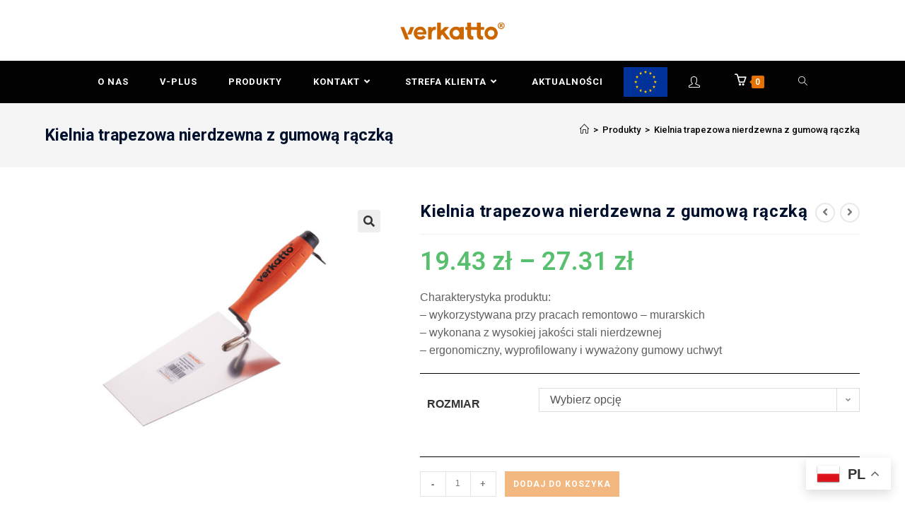

--- FILE ---
content_type: text/html; charset=UTF-8
request_url: https://www.verkatto.pl/narzedzia-budowlane/szpachle-i-kielnie/kielnia-trapezowa-nierdzewna-z-gumowa-raczka/
body_size: 36245
content:
<!DOCTYPE html>
<html class="html" lang="pl-PL">
<head>
<meta charset="UTF-8">
<link rel="profile" href="https://gmpg.org/xfn/11">
<script type="text/template" id="freeze-table-template">
<div class="frzTbl antiscroll-wrap frzTbl--scrolled-to-left-edge">
<div class="frzTbl-scroll-overlay antiscroll-inner">
<div class="frzTbl-scroll-overlay__inner"></div>
</div>
<div class="frzTbl-content-wrapper">
<!-- sticky outer heading -->
<div class="frzTbl-fixed-heading-wrapper-outer">          
<div class="frzTbl-fixed-heading-wrapper">
<div class="frzTbl-fixed-heading-wrapper__inner">
{{heading}}
</div>    
</div>
</div>
<!-- column shadows -->
<div class="frzTbl-frozen-columns-wrapper">
<!-- left -->
<div class="frzTbl-frozen-columns-wrapper__columns frzTbl-frozen-columns-wrapper__columns--left {{hide-left-column}}"></div>
<!-- right -->            
<div class="frzTbl-frozen-columns-wrapper__columns frzTbl-frozen-columns-wrapper__columns--right {{hide-right-column}}"></div>
</div>
<!-- table -->
<div class="frzTbl-table-wrapper">
<div class="frzTbl-table-wrapper__inner">
<div class="frzTbl-table-placeholder"></div>
</div>
</div>
</div>
</div>
</script><script type="text/template" id="tmpl-wcpt-product-form-loading-modal">
<div class="wcpt-modal wcpt-product-form-loading-modal" data-wcpt-product-id="{{{ data.product_id }}}">
<div class="wcpt-modal-content">
<div class="wcpt-close-modal">
<!-- close 'x' icon svg -->
<span class="wcpt-icon wcpt-icon-x wcpt-close-modal-icon">
<svg xmlns="http://www.w3.org/2000/svg" width="24" height="24" viewBox="0 0 24 24" fill="none" stroke="currentColor" stroke-width="2" stroke-linecap="round" stroke-linejoin="round" class="feather feather-x"><line x1="18" y1="6" x2="6" y2="18"></line><line x1="6" y1="6" x2="18" y2="18"></line>
</svg>
</span>
</div>
<span class="wcpt-product-form-loading-text">
<i class="wcpt-ajax-badge">
<!-- ajax loading icon svg -->
<svg xmlns="http://www.w3.org/2000/svg" width="24" height="24" viewBox="0 0 24 24" fill="none" stroke="currentColor" stroke-width="2" stroke-linecap="round" stroke-linejoin="round" class="feather feather-loader" color="#384047">
<line x1="12" y1="2" x2="12" y2="6"></line><line x1="12" y1="18" x2="12" y2="22"></line><line x1="4.93" y1="4.93" x2="7.76" y2="7.76"></line><line x1="16.24" y1="16.24" x2="19.07" y2="19.07"></line><line x1="2" y1="12" x2="6" y2="12"></line><line x1="18" y1="12" x2="22" y2="12"></line><line x1="4.93" y1="19.07" x2="7.76" y2="16.24"></line><line x1="16.24" y1="7.76" x2="19.07" y2="4.93"></line>
</svg>
</i>
Ładowanie&hellip;      </span>
</div>
</div>
</script>
<script type="text/template" id="tmpl-wcpt-cart-checkbox-trigger">
<div 
class="wcpt-cart-checkbox-trigger"
data-wcpt-redirect-url=""
>
<style media="screen">
@media(min-width:1200px){
.wcpt-cart-checkbox-trigger {
display: inline-block;
}
}
@media(max-width:1100px){
.wcpt-cart-checkbox-trigger {
display: inline-block;
}
}
.wcpt-cart-checkbox-trigger {
background-color : #4CAF50; border-color : rgba(0, 0, 0, .1); color : rgba(255, 255, 255); 	}
</style>
<span 
class="wcpt-icon wcpt-icon-shopping-bag wcpt-cart-checkbox-trigger__shopping-icon "    ><svg xmlns="http://www.w3.org/2000/svg" width="24" height="24" viewBox="0 0 24 24" fill="none" stroke="currentColor" stroke-width="2" stroke-linecap="round" stroke-linejoin="round" class="feather feather-shopping-bag"><path d="M6 2L3 6v14a2 2 0 0 0 2 2h14a2 2 0 0 0 2-2V6l-3-4z"></path><line x1="3" y1="6" x2="21" y2="6"></line><path d="M16 10a4 4 0 0 1-8 0"></path></svg></span>		<span class="wcpt-cart-checkbox-trigger__text">Add selected (<span class="wcpt-total-selected"></span>) to cart</span>
<span class="wcpt-cart-checkbox-trigger__close">✕</span>
</div>
</script><meta name='robots' content='index, follow, max-image-preview:large, max-snippet:-1, max-video-preview:-1' />
<meta name="viewport" content="width=device-width, initial-scale=1">
<!-- This site is optimized with the Yoast SEO plugin v26.7 - https://yoast.com/wordpress/plugins/seo/ -->
<title>Kielnia trapezowa nierdzewna z gumową rączką - Verkatto - Polski producent narzędzi ogrodniczych i budowlanych</title>
<meta name="description" content="Kielnia trapezowa nierdzewna z gumową rączką verkatto to produkt najwyższej jakości, z najlepszych materiałów i zapewniający komfort pracy." />
<link rel="canonical" href="https://www.verkatto.pl/narzedzia-budowlane/szpachle-i-kielnie/kielnia-trapezowa-nierdzewna-z-gumowa-raczka/" />
<meta property="og:locale" content="pl_PL" />
<meta property="og:type" content="article" />
<meta property="og:title" content="Kielnia trapezowa nierdzewna z gumową rączką - Verkatto - Polski producent narzędzi ogrodniczych i budowlanych" />
<meta property="og:description" content="Kielnia trapezowa nierdzewna z gumową rączką verkatto to produkt najwyższej jakości, z najlepszych materiałów i zapewniający komfort pracy." />
<meta property="og:url" content="https://www.verkatto.pl/narzedzia-budowlane/szpachle-i-kielnie/kielnia-trapezowa-nierdzewna-z-gumowa-raczka/" />
<meta property="og:site_name" content="Verkatto - Polski producent narzędzi ogrodniczych i budowlanych" />
<meta property="article:publisher" content="https://pl-pl.facebook.com/verkatto" />
<meta property="article:modified_time" content="2026-01-23T15:46:57+00:00" />
<meta property="og:image" content="https://www.verkatto.pl/wp-content/uploads/2018/05/VR-5619-do-VR-5621.jpg" />
<meta property="og:image:width" content="1024" />
<meta property="og:image:height" content="768" />
<meta property="og:image:type" content="image/jpeg" />
<meta name="twitter:card" content="summary_large_image" />
<meta name="twitter:label1" content="Szacowany czas czytania" />
<meta name="twitter:data1" content="1 minuta" />
<script type="application/ld+json" class="yoast-schema-graph">{"@context":"https://schema.org","@graph":[{"@type":"WebPage","@id":"https://www.verkatto.pl/narzedzia-budowlane/szpachle-i-kielnie/kielnia-trapezowa-nierdzewna-z-gumowa-raczka/","url":"https://www.verkatto.pl/narzedzia-budowlane/szpachle-i-kielnie/kielnia-trapezowa-nierdzewna-z-gumowa-raczka/","name":"Kielnia trapezowa nierdzewna z gumową rączką - Verkatto - Polski producent narzędzi ogrodniczych i budowlanych","isPartOf":{"@id":"https://www.verkatto.pl/#website"},"primaryImageOfPage":{"@id":"https://www.verkatto.pl/narzedzia-budowlane/szpachle-i-kielnie/kielnia-trapezowa-nierdzewna-z-gumowa-raczka/#primaryimage"},"image":{"@id":"https://www.verkatto.pl/narzedzia-budowlane/szpachle-i-kielnie/kielnia-trapezowa-nierdzewna-z-gumowa-raczka/#primaryimage"},"thumbnailUrl":"https://www.verkatto.pl/wp-content/uploads/2018/05/VR-5619-do-VR-5621.jpg","datePublished":"2018-05-23T11:08:38+00:00","dateModified":"2026-01-23T15:46:57+00:00","description":"Kielnia trapezowa nierdzewna z gumową rączką verkatto to produkt najwyższej jakości, z najlepszych materiałów i zapewniający komfort pracy.","breadcrumb":{"@id":"https://www.verkatto.pl/narzedzia-budowlane/szpachle-i-kielnie/kielnia-trapezowa-nierdzewna-z-gumowa-raczka/#breadcrumb"},"inLanguage":"pl-PL","potentialAction":[{"@type":"ReadAction","target":["https://www.verkatto.pl/narzedzia-budowlane/szpachle-i-kielnie/kielnia-trapezowa-nierdzewna-z-gumowa-raczka/"]}]},{"@type":"ImageObject","inLanguage":"pl-PL","@id":"https://www.verkatto.pl/narzedzia-budowlane/szpachle-i-kielnie/kielnia-trapezowa-nierdzewna-z-gumowa-raczka/#primaryimage","url":"https://www.verkatto.pl/wp-content/uploads/2018/05/VR-5619-do-VR-5621.jpg","contentUrl":"https://www.verkatto.pl/wp-content/uploads/2018/05/VR-5619-do-VR-5621.jpg","width":1024,"height":768,"caption":"Kielnia trapezowa nierdzewna z gumową rączką"},{"@type":"BreadcrumbList","@id":"https://www.verkatto.pl/narzedzia-budowlane/szpachle-i-kielnie/kielnia-trapezowa-nierdzewna-z-gumowa-raczka/#breadcrumb","itemListElement":[{"@type":"ListItem","position":1,"name":"Strona główna","item":"https://www.verkatto.pl/"},{"@type":"ListItem","position":2,"name":"Produkty","item":"https://www.verkatto.pl/produkty/"},{"@type":"ListItem","position":3,"name":"Kielnia trapezowa nierdzewna z gumową rączką"}]},{"@type":"WebSite","@id":"https://www.verkatto.pl/#website","url":"https://www.verkatto.pl/","name":"Verkatto - Polski producent i dystrybutor narzędzi","description":"Narzędzia ogrodnicze i budowlane od polskiego producenta","publisher":{"@id":"https://www.verkatto.pl/#organization"},"potentialAction":[{"@type":"SearchAction","target":{"@type":"EntryPoint","urlTemplate":"https://www.verkatto.pl/?s={search_term_string}"},"query-input":{"@type":"PropertyValueSpecification","valueRequired":true,"valueName":"search_term_string"}}],"inLanguage":"pl-PL"},{"@type":"Organization","@id":"https://www.verkatto.pl/#organization","name":"VERKATTO","url":"https://www.verkatto.pl/","logo":{"@type":"ImageObject","inLanguage":"pl-PL","@id":"https://www.verkatto.pl/#/schema/logo/image/","url":"https://www.verkatto.pl/wp-content/uploads/2019/03/logo-verkatto-w-krzywych.svg","contentUrl":"https://www.verkatto.pl/wp-content/uploads/2019/03/logo-verkatto-w-krzywych.svg","width":208,"height":35,"caption":"VERKATTO"},"image":{"@id":"https://www.verkatto.pl/#/schema/logo/image/"},"sameAs":["https://pl-pl.facebook.com/verkatto","https://www.instagram.com/verkatto/"]}]}</script>
<!-- / Yoast SEO plugin. -->
<link rel='dns-prefetch' href='//fonts.googleapis.com' />
<link rel="alternate" type="application/rss+xml" title="Verkatto - Polski producent narzędzi ogrodniczych i budowlanych &raquo; Kanał z wpisami" href="https://www.verkatto.pl/feed/" />
<link rel="alternate" type="application/rss+xml" title="Verkatto - Polski producent narzędzi ogrodniczych i budowlanych &raquo; Kanał z komentarzami" href="https://www.verkatto.pl/comments/feed/" />
<link rel="alternate" title="oEmbed (JSON)" type="application/json+oembed" href="https://www.verkatto.pl/wp-json/oembed/1.0/embed?url=https%3A%2F%2Fwww.verkatto.pl%2Fnarzedzia-budowlane%2Fszpachle-i-kielnie%2Fkielnia-trapezowa-nierdzewna-z-gumowa-raczka%2F" />
<link rel="alternate" title="oEmbed (XML)" type="text/xml+oembed" href="https://www.verkatto.pl/wp-json/oembed/1.0/embed?url=https%3A%2F%2Fwww.verkatto.pl%2Fnarzedzia-budowlane%2Fszpachle-i-kielnie%2Fkielnia-trapezowa-nierdzewna-z-gumowa-raczka%2F&#038;format=xml" />
<style id='wp-img-auto-sizes-contain-inline-css'>
img:is([sizes=auto i],[sizes^="auto," i]){contain-intrinsic-size:3000px 1500px}
/*# sourceURL=wp-img-auto-sizes-contain-inline-css */
</style>
<style id='cf-frontend-style-inline-css'>
@font-face {
font-family: 'Al fresco';
font-style: normal;
font-weight: 400;
src: url('https://www.verkatto.pl/wp-content/uploads/2025/12/AlFresco.ttf') format('truetype');
}
/*# sourceURL=cf-frontend-style-inline-css */
</style>
<!-- <link rel='stylesheet' id='hfe-widgets-style-css' href='https://www.verkatto.pl/wp-content/plugins/header-footer-elementor/inc/widgets-css/frontend.css?ver=2.8.1' media='all' /> -->
<!-- <link rel='stylesheet' id='hfe-woo-product-grid-css' href='https://www.verkatto.pl/wp-content/plugins/header-footer-elementor/inc/widgets-css/woo-products.css?ver=2.8.1' media='all' /> -->
<!-- <link rel='stylesheet' id='wp-block-library-css' href='https://www.verkatto.pl/wp-includes/css/dist/block-library/style.min.css?ver=6.9' media='all' /> -->
<link rel="stylesheet" type="text/css" href="//www.verkatto.pl/wp-content/cache/wpfc-minified/eh0ujp08/84xsg.css" media="all"/>
<style id='wp-block-library-theme-inline-css'>
.wp-block-audio :where(figcaption){color:#555;font-size:13px;text-align:center}.is-dark-theme .wp-block-audio :where(figcaption){color:#ffffffa6}.wp-block-audio{margin:0 0 1em}.wp-block-code{border:1px solid #ccc;border-radius:4px;font-family:Menlo,Consolas,monaco,monospace;padding:.8em 1em}.wp-block-embed :where(figcaption){color:#555;font-size:13px;text-align:center}.is-dark-theme .wp-block-embed :where(figcaption){color:#ffffffa6}.wp-block-embed{margin:0 0 1em}.blocks-gallery-caption{color:#555;font-size:13px;text-align:center}.is-dark-theme .blocks-gallery-caption{color:#ffffffa6}:root :where(.wp-block-image figcaption){color:#555;font-size:13px;text-align:center}.is-dark-theme :root :where(.wp-block-image figcaption){color:#ffffffa6}.wp-block-image{margin:0 0 1em}.wp-block-pullquote{border-bottom:4px solid;border-top:4px solid;color:currentColor;margin-bottom:1.75em}.wp-block-pullquote :where(cite),.wp-block-pullquote :where(footer),.wp-block-pullquote__citation{color:currentColor;font-size:.8125em;font-style:normal;text-transform:uppercase}.wp-block-quote{border-left:.25em solid;margin:0 0 1.75em;padding-left:1em}.wp-block-quote cite,.wp-block-quote footer{color:currentColor;font-size:.8125em;font-style:normal;position:relative}.wp-block-quote:where(.has-text-align-right){border-left:none;border-right:.25em solid;padding-left:0;padding-right:1em}.wp-block-quote:where(.has-text-align-center){border:none;padding-left:0}.wp-block-quote.is-large,.wp-block-quote.is-style-large,.wp-block-quote:where(.is-style-plain){border:none}.wp-block-search .wp-block-search__label{font-weight:700}.wp-block-search__button{border:1px solid #ccc;padding:.375em .625em}:where(.wp-block-group.has-background){padding:1.25em 2.375em}.wp-block-separator.has-css-opacity{opacity:.4}.wp-block-separator{border:none;border-bottom:2px solid;margin-left:auto;margin-right:auto}.wp-block-separator.has-alpha-channel-opacity{opacity:1}.wp-block-separator:not(.is-style-wide):not(.is-style-dots){width:100px}.wp-block-separator.has-background:not(.is-style-dots){border-bottom:none;height:1px}.wp-block-separator.has-background:not(.is-style-wide):not(.is-style-dots){height:2px}.wp-block-table{margin:0 0 1em}.wp-block-table td,.wp-block-table th{word-break:normal}.wp-block-table :where(figcaption){color:#555;font-size:13px;text-align:center}.is-dark-theme .wp-block-table :where(figcaption){color:#ffffffa6}.wp-block-video :where(figcaption){color:#555;font-size:13px;text-align:center}.is-dark-theme .wp-block-video :where(figcaption){color:#ffffffa6}.wp-block-video{margin:0 0 1em}:root :where(.wp-block-template-part.has-background){margin-bottom:0;margin-top:0;padding:1.25em 2.375em}
/*# sourceURL=/wp-includes/css/dist/block-library/theme.min.css */
</style>
<style id='classic-theme-styles-inline-css'>
/*! This file is auto-generated */
.wp-block-button__link{color:#fff;background-color:#32373c;border-radius:9999px;box-shadow:none;text-decoration:none;padding:calc(.667em + 2px) calc(1.333em + 2px);font-size:1.125em}.wp-block-file__button{background:#32373c;color:#fff;text-decoration:none}
/*# sourceURL=/wp-includes/css/classic-themes.min.css */
</style>
<style id='global-styles-inline-css'>
:root{--wp--preset--aspect-ratio--square: 1;--wp--preset--aspect-ratio--4-3: 4/3;--wp--preset--aspect-ratio--3-4: 3/4;--wp--preset--aspect-ratio--3-2: 3/2;--wp--preset--aspect-ratio--2-3: 2/3;--wp--preset--aspect-ratio--16-9: 16/9;--wp--preset--aspect-ratio--9-16: 9/16;--wp--preset--color--black: #000000;--wp--preset--color--cyan-bluish-gray: #abb8c3;--wp--preset--color--white: #ffffff;--wp--preset--color--pale-pink: #f78da7;--wp--preset--color--vivid-red: #cf2e2e;--wp--preset--color--luminous-vivid-orange: #ff6900;--wp--preset--color--luminous-vivid-amber: #fcb900;--wp--preset--color--light-green-cyan: #7bdcb5;--wp--preset--color--vivid-green-cyan: #00d084;--wp--preset--color--pale-cyan-blue: #8ed1fc;--wp--preset--color--vivid-cyan-blue: #0693e3;--wp--preset--color--vivid-purple: #9b51e0;--wp--preset--gradient--vivid-cyan-blue-to-vivid-purple: linear-gradient(135deg,rgb(6,147,227) 0%,rgb(155,81,224) 100%);--wp--preset--gradient--light-green-cyan-to-vivid-green-cyan: linear-gradient(135deg,rgb(122,220,180) 0%,rgb(0,208,130) 100%);--wp--preset--gradient--luminous-vivid-amber-to-luminous-vivid-orange: linear-gradient(135deg,rgb(252,185,0) 0%,rgb(255,105,0) 100%);--wp--preset--gradient--luminous-vivid-orange-to-vivid-red: linear-gradient(135deg,rgb(255,105,0) 0%,rgb(207,46,46) 100%);--wp--preset--gradient--very-light-gray-to-cyan-bluish-gray: linear-gradient(135deg,rgb(238,238,238) 0%,rgb(169,184,195) 100%);--wp--preset--gradient--cool-to-warm-spectrum: linear-gradient(135deg,rgb(74,234,220) 0%,rgb(151,120,209) 20%,rgb(207,42,186) 40%,rgb(238,44,130) 60%,rgb(251,105,98) 80%,rgb(254,248,76) 100%);--wp--preset--gradient--blush-light-purple: linear-gradient(135deg,rgb(255,206,236) 0%,rgb(152,150,240) 100%);--wp--preset--gradient--blush-bordeaux: linear-gradient(135deg,rgb(254,205,165) 0%,rgb(254,45,45) 50%,rgb(107,0,62) 100%);--wp--preset--gradient--luminous-dusk: linear-gradient(135deg,rgb(255,203,112) 0%,rgb(199,81,192) 50%,rgb(65,88,208) 100%);--wp--preset--gradient--pale-ocean: linear-gradient(135deg,rgb(255,245,203) 0%,rgb(182,227,212) 50%,rgb(51,167,181) 100%);--wp--preset--gradient--electric-grass: linear-gradient(135deg,rgb(202,248,128) 0%,rgb(113,206,126) 100%);--wp--preset--gradient--midnight: linear-gradient(135deg,rgb(2,3,129) 0%,rgb(40,116,252) 100%);--wp--preset--font-size--small: 13px;--wp--preset--font-size--medium: 20px;--wp--preset--font-size--large: 36px;--wp--preset--font-size--x-large: 42px;--wp--preset--spacing--20: 0.44rem;--wp--preset--spacing--30: 0.67rem;--wp--preset--spacing--40: 1rem;--wp--preset--spacing--50: 1.5rem;--wp--preset--spacing--60: 2.25rem;--wp--preset--spacing--70: 3.38rem;--wp--preset--spacing--80: 5.06rem;--wp--preset--shadow--natural: 6px 6px 9px rgba(0, 0, 0, 0.2);--wp--preset--shadow--deep: 12px 12px 50px rgba(0, 0, 0, 0.4);--wp--preset--shadow--sharp: 6px 6px 0px rgba(0, 0, 0, 0.2);--wp--preset--shadow--outlined: 6px 6px 0px -3px rgb(255, 255, 255), 6px 6px rgb(0, 0, 0);--wp--preset--shadow--crisp: 6px 6px 0px rgb(0, 0, 0);}:where(.is-layout-flex){gap: 0.5em;}:where(.is-layout-grid){gap: 0.5em;}body .is-layout-flex{display: flex;}.is-layout-flex{flex-wrap: wrap;align-items: center;}.is-layout-flex > :is(*, div){margin: 0;}body .is-layout-grid{display: grid;}.is-layout-grid > :is(*, div){margin: 0;}:where(.wp-block-columns.is-layout-flex){gap: 2em;}:where(.wp-block-columns.is-layout-grid){gap: 2em;}:where(.wp-block-post-template.is-layout-flex){gap: 1.25em;}:where(.wp-block-post-template.is-layout-grid){gap: 1.25em;}.has-black-color{color: var(--wp--preset--color--black) !important;}.has-cyan-bluish-gray-color{color: var(--wp--preset--color--cyan-bluish-gray) !important;}.has-white-color{color: var(--wp--preset--color--white) !important;}.has-pale-pink-color{color: var(--wp--preset--color--pale-pink) !important;}.has-vivid-red-color{color: var(--wp--preset--color--vivid-red) !important;}.has-luminous-vivid-orange-color{color: var(--wp--preset--color--luminous-vivid-orange) !important;}.has-luminous-vivid-amber-color{color: var(--wp--preset--color--luminous-vivid-amber) !important;}.has-light-green-cyan-color{color: var(--wp--preset--color--light-green-cyan) !important;}.has-vivid-green-cyan-color{color: var(--wp--preset--color--vivid-green-cyan) !important;}.has-pale-cyan-blue-color{color: var(--wp--preset--color--pale-cyan-blue) !important;}.has-vivid-cyan-blue-color{color: var(--wp--preset--color--vivid-cyan-blue) !important;}.has-vivid-purple-color{color: var(--wp--preset--color--vivid-purple) !important;}.has-black-background-color{background-color: var(--wp--preset--color--black) !important;}.has-cyan-bluish-gray-background-color{background-color: var(--wp--preset--color--cyan-bluish-gray) !important;}.has-white-background-color{background-color: var(--wp--preset--color--white) !important;}.has-pale-pink-background-color{background-color: var(--wp--preset--color--pale-pink) !important;}.has-vivid-red-background-color{background-color: var(--wp--preset--color--vivid-red) !important;}.has-luminous-vivid-orange-background-color{background-color: var(--wp--preset--color--luminous-vivid-orange) !important;}.has-luminous-vivid-amber-background-color{background-color: var(--wp--preset--color--luminous-vivid-amber) !important;}.has-light-green-cyan-background-color{background-color: var(--wp--preset--color--light-green-cyan) !important;}.has-vivid-green-cyan-background-color{background-color: var(--wp--preset--color--vivid-green-cyan) !important;}.has-pale-cyan-blue-background-color{background-color: var(--wp--preset--color--pale-cyan-blue) !important;}.has-vivid-cyan-blue-background-color{background-color: var(--wp--preset--color--vivid-cyan-blue) !important;}.has-vivid-purple-background-color{background-color: var(--wp--preset--color--vivid-purple) !important;}.has-black-border-color{border-color: var(--wp--preset--color--black) !important;}.has-cyan-bluish-gray-border-color{border-color: var(--wp--preset--color--cyan-bluish-gray) !important;}.has-white-border-color{border-color: var(--wp--preset--color--white) !important;}.has-pale-pink-border-color{border-color: var(--wp--preset--color--pale-pink) !important;}.has-vivid-red-border-color{border-color: var(--wp--preset--color--vivid-red) !important;}.has-luminous-vivid-orange-border-color{border-color: var(--wp--preset--color--luminous-vivid-orange) !important;}.has-luminous-vivid-amber-border-color{border-color: var(--wp--preset--color--luminous-vivid-amber) !important;}.has-light-green-cyan-border-color{border-color: var(--wp--preset--color--light-green-cyan) !important;}.has-vivid-green-cyan-border-color{border-color: var(--wp--preset--color--vivid-green-cyan) !important;}.has-pale-cyan-blue-border-color{border-color: var(--wp--preset--color--pale-cyan-blue) !important;}.has-vivid-cyan-blue-border-color{border-color: var(--wp--preset--color--vivid-cyan-blue) !important;}.has-vivid-purple-border-color{border-color: var(--wp--preset--color--vivid-purple) !important;}.has-vivid-cyan-blue-to-vivid-purple-gradient-background{background: var(--wp--preset--gradient--vivid-cyan-blue-to-vivid-purple) !important;}.has-light-green-cyan-to-vivid-green-cyan-gradient-background{background: var(--wp--preset--gradient--light-green-cyan-to-vivid-green-cyan) !important;}.has-luminous-vivid-amber-to-luminous-vivid-orange-gradient-background{background: var(--wp--preset--gradient--luminous-vivid-amber-to-luminous-vivid-orange) !important;}.has-luminous-vivid-orange-to-vivid-red-gradient-background{background: var(--wp--preset--gradient--luminous-vivid-orange-to-vivid-red) !important;}.has-very-light-gray-to-cyan-bluish-gray-gradient-background{background: var(--wp--preset--gradient--very-light-gray-to-cyan-bluish-gray) !important;}.has-cool-to-warm-spectrum-gradient-background{background: var(--wp--preset--gradient--cool-to-warm-spectrum) !important;}.has-blush-light-purple-gradient-background{background: var(--wp--preset--gradient--blush-light-purple) !important;}.has-blush-bordeaux-gradient-background{background: var(--wp--preset--gradient--blush-bordeaux) !important;}.has-luminous-dusk-gradient-background{background: var(--wp--preset--gradient--luminous-dusk) !important;}.has-pale-ocean-gradient-background{background: var(--wp--preset--gradient--pale-ocean) !important;}.has-electric-grass-gradient-background{background: var(--wp--preset--gradient--electric-grass) !important;}.has-midnight-gradient-background{background: var(--wp--preset--gradient--midnight) !important;}.has-small-font-size{font-size: var(--wp--preset--font-size--small) !important;}.has-medium-font-size{font-size: var(--wp--preset--font-size--medium) !important;}.has-large-font-size{font-size: var(--wp--preset--font-size--large) !important;}.has-x-large-font-size{font-size: var(--wp--preset--font-size--x-large) !important;}
:where(.wp-block-post-template.is-layout-flex){gap: 1.25em;}:where(.wp-block-post-template.is-layout-grid){gap: 1.25em;}
:where(.wp-block-term-template.is-layout-flex){gap: 1.25em;}:where(.wp-block-term-template.is-layout-grid){gap: 1.25em;}
:where(.wp-block-columns.is-layout-flex){gap: 2em;}:where(.wp-block-columns.is-layout-grid){gap: 2em;}
:root :where(.wp-block-pullquote){font-size: 1.5em;line-height: 1.6;}
/*# sourceURL=global-styles-inline-css */
</style>
<!-- <link rel='stylesheet' id='antiscroll-css' href='https://www.verkatto.pl/wp-content/plugins/wc-product-table-lite/assets/antiscroll/css.min.css?ver=4.6.2' media='all' /> -->
<!-- <link rel='stylesheet' id='freeze_table-css' href='https://www.verkatto.pl/wp-content/plugins/wc-product-table-lite/assets/freeze_table_v2/css.min.css?ver=4.6.2' media='all' /> -->
<!-- <link rel='stylesheet' id='wc-photoswipe-css' href='https://www.verkatto.pl/wp-content/plugins/woocommerce/assets/css/photoswipe/photoswipe.min.css?ver=4.6.2' media='all' /> -->
<!-- <link rel='stylesheet' id='wc-photoswipe-default-skin-css' href='https://www.verkatto.pl/wp-content/plugins/woocommerce/assets/css/photoswipe/default-skin/default-skin.min.css?ver=4.6.2' media='all' /> -->
<!-- <link rel='stylesheet' id='multirange-css' href='https://www.verkatto.pl/wp-content/plugins/wc-product-table-lite/assets/multirange/css.min.css?ver=4.6.2' media='all' /> -->
<!-- <link rel='stylesheet' id='wcpt-css' href='https://www.verkatto.pl/wp-content/plugins/wc-product-table-lite/assets/css.min.css?ver=4.6.2' media='all' /> -->
<link rel="stylesheet" type="text/css" href="//www.verkatto.pl/wp-content/cache/wpfc-minified/fqy50t8u/84xsg.css" media="all"/>
<style id='wcpt-inline-css'>
.mejs-button>button {
background: transparent url(https://www.verkatto.pl/wp-includes/js/mediaelement/mejs-controls.svg) !important;
}
.mejs-mute>button {
background-position: -60px 0 !important;
}    
.mejs-unmute>button {
background-position: -40px 0 !important;
}    
.mejs-pause>button {
background-position: -20px 0 !important;
}    
/*# sourceURL=wcpt-inline-css */
</style>
<!-- <link rel='stylesheet' id='mediaelement-css' href='https://www.verkatto.pl/wp-includes/js/mediaelement/mediaelementplayer-legacy.min.css?ver=4.2.17' media='all' /> -->
<!-- <link rel='stylesheet' id='wp-mediaelement-css' href='https://www.verkatto.pl/wp-includes/js/mediaelement/wp-mediaelement.min.css?ver=6.9' media='all' /> -->
<!-- <link rel='stylesheet' id='woo-custom-related-products-css' href='https://www.verkatto.pl/wp-content/plugins/woo-custom-related-products/public/css/woo-custom-related-products-public.css' media='all' /> -->
<!-- <link rel='stylesheet' id='style-css' href='https://www.verkatto.pl/wp-content/plugins/woo-sidebar-category-accordion/css/wcsca.css?ver=6.9' media='all' /> -->
<!-- <link rel='stylesheet' id='woo-stickers-by-webline-css' href='https://www.verkatto.pl/wp-content/plugins/woo-stickers-by-webline/public/css/woo-stickers-by-webline-public.css?ver=1.2.8' media='all' /> -->
<!-- <link rel='stylesheet' id='photoswipe-css' href='https://www.verkatto.pl/wp-content/plugins/woocommerce/assets/css/photoswipe/photoswipe.min.css?ver=10.4.3' media='all' /> -->
<!-- <link rel='stylesheet' id='photoswipe-default-skin-css' href='https://www.verkatto.pl/wp-content/plugins/woocommerce/assets/css/photoswipe/default-skin/default-skin.min.css?ver=10.4.3' media='all' /> -->
<link rel="stylesheet" type="text/css" href="//www.verkatto.pl/wp-content/cache/wpfc-minified/7mnzha0k/84xsg.css" media="all"/>
<style id='woocommerce-inline-inline-css'>
.woocommerce form .form-row .required { visibility: visible; }
/*# sourceURL=woocommerce-inline-inline-css */
</style>
<!-- <link rel='stylesheet' id='wt-smart-coupon-for-woo-css' href='https://www.verkatto.pl/wp-content/plugins/wt-smart-coupons-for-woocommerce/public/css/wt-smart-coupon-public.css?ver=2.2.6' media='all' /> -->
<!-- <link rel='stylesheet' id='hfe-style-css' href='https://www.verkatto.pl/wp-content/plugins/header-footer-elementor/assets/css/header-footer-elementor.css?ver=2.8.1' media='all' /> -->
<!-- <link rel='stylesheet' id='elementor-icons-css' href='https://www.verkatto.pl/wp-content/plugins/elementor/assets/lib/eicons/css/elementor-icons.min.css?ver=5.45.0' media='all' /> -->
<!-- <link rel='stylesheet' id='elementor-frontend-css' href='https://www.verkatto.pl/wp-content/plugins/elementor/assets/css/frontend.min.css?ver=3.34.1' media='all' /> -->
<link rel="stylesheet" type="text/css" href="//www.verkatto.pl/wp-content/cache/wpfc-minified/k97ieibf/84xsg.css" media="all"/>
<style id='elementor-frontend-inline-css'>
.elementor-kit-9212{--e-global-color-primary:#FF5700;--e-global-color-secondary:#54595F;--e-global-color-text:#7A7A7A;--e-global-color-accent:#FF5700;--e-global-typography-primary-font-family:"Open Sans";--e-global-typography-primary-font-weight:600;--e-global-typography-secondary-font-family:"Open Sans";--e-global-typography-secondary-font-weight:400;--e-global-typography-text-font-family:"Open Sans";--e-global-typography-text-font-weight:400;--e-global-typography-accent-font-family:"Open Sans";--e-global-typography-accent-font-weight:500;color:#625F5F;font-family:"Open Sans", Sans-serif;font-size:16px;font-weight:400;line-height:1.6em;}.elementor-kit-9212 button,.elementor-kit-9212 input[type="button"],.elementor-kit-9212 input[type="submit"],.elementor-kit-9212 .elementor-button{background-color:#FF5700;font-family:"Open Sans", Sans-serif;font-weight:600;color:#FFFFFF;border-radius:0px 0px 0px 0px;padding:16px 40px 16px 40px;}.elementor-kit-9212 button:hover,.elementor-kit-9212 button:focus,.elementor-kit-9212 input[type="button"]:hover,.elementor-kit-9212 input[type="button"]:focus,.elementor-kit-9212 input[type="submit"]:hover,.elementor-kit-9212 input[type="submit"]:focus,.elementor-kit-9212 .elementor-button:hover,.elementor-kit-9212 .elementor-button:focus{background-color:#FFFFFF;color:#FF5700;}.elementor-kit-9212 a{color:#7A7A7A;font-family:"Open Sans", Sans-serif;font-weight:600;}.elementor-kit-9212 a:hover{color:#FF5700;}.elementor-kit-9212 h1{color:#000F2B;font-family:"Open Sans", Sans-serif;font-size:65px;font-weight:500;line-height:1.5em;}.elementor-kit-9212 h2{color:#000F2B;font-family:"Open Sans", Sans-serif;font-size:28px;font-weight:400;line-height:1.5em;letter-spacing:2.5px;}.elementor-kit-9212 h3{color:#000F2B;font-family:"Open Sans", Sans-serif;font-size:22px;line-height:1.5em;letter-spacing:2.5px;}.elementor-kit-9212 h4{color:#000F2B;font-family:"Open Sans", Sans-serif;}.elementor-kit-9212 h5{color:#000F2B;font-family:"Open Sans", Sans-serif;}.elementor-kit-9212 h6{color:#000F2B;font-family:"Open Sans", Sans-serif;}.elementor-section.elementor-section-boxed > .elementor-container{max-width:1140px;}.e-con{--container-max-width:1140px;}.elementor-widget:not(:last-child){margin-block-end:20px;}.elementor-element{--widgets-spacing:20px 20px;--widgets-spacing-row:20px;--widgets-spacing-column:20px;}{}h1.entry-title{display:var(--page-title-display);}@media(max-width:1024px){.elementor-kit-9212 h1{font-size:50px;}.elementor-kit-9212 h2{font-size:26px;}.elementor-section.elementor-section-boxed > .elementor-container{max-width:1024px;}.e-con{--container-max-width:1024px;}}@media(max-width:767px){.elementor-kit-9212 h1{font-size:30px;}.elementor-section.elementor-section-boxed > .elementor-container{max-width:767px;}.e-con{--container-max-width:767px;}}
.elementor-9202 .elementor-element.elementor-element-db88dca:not(.elementor-motion-effects-element-type-background), .elementor-9202 .elementor-element.elementor-element-db88dca > .elementor-motion-effects-container > .elementor-motion-effects-layer{background-color:#000000;}.elementor-9202 .elementor-element.elementor-element-db88dca{transition:background 0.3s, border 0.3s, border-radius 0.3s, box-shadow 0.3s;padding:50px 0px 50px 0px;}.elementor-9202 .elementor-element.elementor-element-db88dca > .elementor-background-overlay{transition:background 0.3s, border-radius 0.3s, opacity 0.3s;}.elementor-9202 .elementor-element.elementor-element-ab4b406 .hfe-retina-image-container, .elementor-9202 .elementor-element.elementor-element-ab4b406 .hfe-caption-width{text-align:left;}.elementor-9202 .elementor-element.elementor-element-ab4b406 .hfe-retina-image-container .hfe-retina-img{border-style:none;}.elementor-9202 .elementor-element.elementor-element-a6c231e > .elementor-widget-container{margin:0px 0px 0px 0px;}.elementor-9202 .elementor-element.elementor-element-a6c231e .elementor-heading-title{text-transform:capitalize;line-height:1.5em;letter-spacing:1px;color:#FFFFFF;}.elementor-9202 .elementor-element.elementor-element-55a34bc .elementor-repeater-item-6c2874f.elementor-social-icon{background-color:#E57200;}.elementor-9202 .elementor-element.elementor-element-55a34bc .elementor-repeater-item-6c2874f.elementor-social-icon i{color:#FFFFFF;}.elementor-9202 .elementor-element.elementor-element-55a34bc .elementor-repeater-item-6c2874f.elementor-social-icon svg{fill:#FFFFFF;}.elementor-9202 .elementor-element.elementor-element-55a34bc .elementor-repeater-item-d219979.elementor-social-icon{background-color:#E57200;}.elementor-9202 .elementor-element.elementor-element-55a34bc .elementor-repeater-item-d219979.elementor-social-icon i{color:#FFFFFF;}.elementor-9202 .elementor-element.elementor-element-55a34bc .elementor-repeater-item-d219979.elementor-social-icon svg{fill:#FFFFFF;}.elementor-9202 .elementor-element.elementor-element-55a34bc .elementor-repeater-item-a612966.elementor-social-icon{background-color:#E57200;}.elementor-9202 .elementor-element.elementor-element-55a34bc .elementor-repeater-item-a612966.elementor-social-icon i{color:#FFFFFF;}.elementor-9202 .elementor-element.elementor-element-55a34bc .elementor-repeater-item-a612966.elementor-social-icon svg{fill:#FFFFFF;}.elementor-9202 .elementor-element.elementor-element-55a34bc{--grid-template-columns:repeat(0, auto);--icon-size:15px;--grid-column-gap:15px;--grid-row-gap:0px;}.elementor-9202 .elementor-element.elementor-element-55a34bc .elementor-widget-container{text-align:left;}.elementor-9202 .elementor-element.elementor-element-55a34bc > .elementor-widget-container{margin:0px 0px -12px 0px;}.elementor-9202 .elementor-element.elementor-element-55a34bc .elementor-social-icon{--icon-padding:0.75em;}.elementor-9202 .elementor-element.elementor-element-50ba359 .elementor-heading-title{font-weight:bold;color:#FFFFFF;}.elementor-9202 .elementor-element.elementor-element-d59020a .elementor-icon-list-items:not(.elementor-inline-items) .elementor-icon-list-item:not(:last-child){padding-block-end:calc(5px/2);}.elementor-9202 .elementor-element.elementor-element-d59020a .elementor-icon-list-items:not(.elementor-inline-items) .elementor-icon-list-item:not(:first-child){margin-block-start:calc(5px/2);}.elementor-9202 .elementor-element.elementor-element-d59020a .elementor-icon-list-items.elementor-inline-items .elementor-icon-list-item{margin-inline:calc(5px/2);}.elementor-9202 .elementor-element.elementor-element-d59020a .elementor-icon-list-items.elementor-inline-items{margin-inline:calc(-5px/2);}.elementor-9202 .elementor-element.elementor-element-d59020a .elementor-icon-list-items.elementor-inline-items .elementor-icon-list-item:after{inset-inline-end:calc(-5px/2);}.elementor-9202 .elementor-element.elementor-element-d59020a .elementor-icon-list-icon i{color:#868686;transition:color 0.3s;}.elementor-9202 .elementor-element.elementor-element-d59020a .elementor-icon-list-icon svg{fill:#868686;transition:fill 0.3s;}.elementor-9202 .elementor-element.elementor-element-d59020a{--e-icon-list-icon-size:0px;--icon-vertical-offset:0px;}.elementor-9202 .elementor-element.elementor-element-d59020a .elementor-icon-list-icon{padding-inline-end:0px;}.elementor-9202 .elementor-element.elementor-element-d59020a .elementor-icon-list-item > .elementor-icon-list-text, .elementor-9202 .elementor-element.elementor-element-d59020a .elementor-icon-list-item > a{font-size:15px;line-height:1.5em;}.elementor-9202 .elementor-element.elementor-element-d59020a .elementor-icon-list-text{color:#FFFFFF;transition:color 0.3s;}.elementor-9202 .elementor-element.elementor-element-d59020a .elementor-icon-list-item:hover .elementor-icon-list-text{color:#E57200;}.elementor-9202 .elementor-element.elementor-element-41c09fe > .elementor-widget-wrap > .elementor-widget:not(.elementor-widget__width-auto):not(.elementor-widget__width-initial):not(:last-child):not(.elementor-absolute){margin-block-end:0px;}.elementor-9202 .elementor-element.elementor-element-41c09fe .elementor-background-slideshow__slide__image{background-size:contain;}.elementor-9202 .elementor-element.elementor-element-41c09fe > .elementor-element-populated{transition:background 0.3s, border 0.3s, border-radius 0.3s, box-shadow 0.3s;margin:0px 0px 0px 0px;--e-column-margin-right:0px;--e-column-margin-left:0px;}.elementor-9202 .elementor-element.elementor-element-41c09fe > .elementor-element-populated > .elementor-background-overlay{transition:background 0.3s, border-radius 0.3s, opacity 0.3s;}.elementor-9202 .elementor-element.elementor-element-56f355e > .elementor-widget-wrap > .elementor-widget:not(.elementor-widget__width-auto):not(.elementor-widget__width-initial):not(:last-child):not(.elementor-absolute){margin-block-end:0px;}.elementor-9202 .elementor-element.elementor-element-56f355e .elementor-background-slideshow__slide__image{background-size:contain;}.elementor-9202 .elementor-element.elementor-element-56f355e > .elementor-element-populated{transition:background 0.3s, border 0.3s, border-radius 0.3s, box-shadow 0.3s;margin:0px 0px 0px 0px;--e-column-margin-right:0px;--e-column-margin-left:0px;}.elementor-9202 .elementor-element.elementor-element-56f355e > .elementor-element-populated > .elementor-background-overlay{transition:background 0.3s, border-radius 0.3s, opacity 0.3s;}.elementor-9202 .elementor-element.elementor-element-3120697 > .elementor-widget-wrap > .elementor-widget:not(.elementor-widget__width-auto):not(.elementor-widget__width-initial):not(:last-child):not(.elementor-absolute){margin-block-end:0px;}.elementor-9202 .elementor-element.elementor-element-3120697 .elementor-background-slideshow__slide__image{background-size:contain;}.elementor-9202 .elementor-element.elementor-element-3120697 > .elementor-element-populated{transition:background 0.3s, border 0.3s, border-radius 0.3s, box-shadow 0.3s;margin:0px 0px 0px 0px;--e-column-margin-right:0px;--e-column-margin-left:0px;}.elementor-9202 .elementor-element.elementor-element-3120697 > .elementor-element-populated > .elementor-background-overlay{transition:background 0.3s, border-radius 0.3s, opacity 0.3s;}.elementor-9202 .elementor-element.elementor-element-2fadcb5:not(.elementor-motion-effects-element-type-background), .elementor-9202 .elementor-element.elementor-element-2fadcb5 > .elementor-motion-effects-container > .elementor-motion-effects-layer{background-color:#000000;}.elementor-9202 .elementor-element.elementor-element-2fadcb5{border-style:groove;border-width:1px 0px 0px 0px;border-color:#FFFFFFCC;transition:background 0.3s, border 0.3s, border-radius 0.3s, box-shadow 0.3s;}.elementor-9202 .elementor-element.elementor-element-2fadcb5 > .elementor-background-overlay{transition:background 0.3s, border-radius 0.3s, opacity 0.3s;}.elementor-9202 .elementor-element.elementor-element-784472f > .elementor-element-populated{padding:20px 15px 20px 0px;}.elementor-9202 .elementor-element.elementor-element-c45bcf5 .hfe-copyright-wrapper{text-align:center;}.elementor-9202 .elementor-element.elementor-element-c45bcf5 .hfe-copyright-wrapper a, .elementor-9202 .elementor-element.elementor-element-c45bcf5 .hfe-copyright-wrapper{color:#FFFFFF;}.elementor-9202 .elementor-element.elementor-element-c45bcf5 .hfe-copyright-wrapper, .elementor-9202 .elementor-element.elementor-element-c45bcf5 .hfe-copyright-wrapper a{font-family:"Open Sans", Sans-serif;font-size:14px;font-weight:600;}@media(max-width:1024px) and (min-width:768px){.elementor-9202 .elementor-element.elementor-element-ea9610d{width:40%;}.elementor-9202 .elementor-element.elementor-element-1f57553{width:25%;}.elementor-9202 .elementor-element.elementor-element-41c09fe{width:10%;}.elementor-9202 .elementor-element.elementor-element-56f355e{width:10%;}.elementor-9202 .elementor-element.elementor-element-3120697{width:10%;}.elementor-9202 .elementor-element.elementor-element-784472f{width:100%;}}@media(max-width:1024px){.elementor-9202 .elementor-element.elementor-element-db88dca{padding:50px 30px 50px 30px;}.elementor-9202 .elementor-element.elementor-element-ab4b406 .hfe-retina-image img{width:150px;}.elementor-9202 .elementor-element.elementor-element-ab4b406 .hfe-retina-image .wp-caption .widget-image-caption{width:150px;display:inline-block;}.elementor-9202 .elementor-element.elementor-element-784472f > .elementor-element-populated{padding:18px 30px 18px 30px;}.elementor-9202 .elementor-element.elementor-element-c45bcf5 .hfe-copyright-wrapper, .elementor-9202 .elementor-element.elementor-element-c45bcf5 .hfe-copyright-wrapper a{font-size:14px;}}@media(max-width:767px){.elementor-9202 .elementor-element.elementor-element-db88dca{padding:40px 20px 40px 20px;}.elementor-9202 .elementor-element.elementor-element-ab4b406 .hfe-retina-image-container, .elementor-9202 .elementor-element.elementor-element-ab4b406 .hfe-caption-width{text-align:center;}.elementor-9202 .elementor-element.elementor-element-ab4b406 .hfe-retina-image img{width:60%;}.elementor-9202 .elementor-element.elementor-element-ab4b406 .hfe-retina-image .wp-caption .widget-image-caption{width:60%;display:inline-block;}.elementor-9202 .elementor-element.elementor-element-a6c231e{text-align:center;}.elementor-9202 .elementor-element.elementor-element-55a34bc .elementor-widget-container{text-align:center;}.elementor-9202 .elementor-element.elementor-element-55a34bc > .elementor-widget-container{margin:10px 0px -15px 0px;}.elementor-9202 .elementor-element.elementor-element-1f57553 > .elementor-element-populated{margin:50px 0px 0px 0px;--e-column-margin-right:0px;--e-column-margin-left:0px;}.elementor-9202 .elementor-element.elementor-element-50ba359{text-align:center;}.elementor-9202 .elementor-element.elementor-element-784472f > .elementor-element-populated{padding:20px 55px 20px 55px;}.elementor-9202 .elementor-element.elementor-element-c45bcf5 .hfe-copyright-wrapper{text-align:center;}.elementor-9202 .elementor-element.elementor-element-c45bcf5 .hfe-copyright-wrapper, .elementor-9202 .elementor-element.elementor-element-c45bcf5 .hfe-copyright-wrapper a{font-size:13px;}}
/*# sourceURL=elementor-frontend-inline-css */
</style>
<!-- <link rel='stylesheet' id='font-awesome-5-all-css' href='https://www.verkatto.pl/wp-content/plugins/elementor/assets/lib/font-awesome/css/all.min.css?ver=3.34.1' media='all' /> -->
<!-- <link rel='stylesheet' id='font-awesome-4-shim-css' href='https://www.verkatto.pl/wp-content/plugins/elementor/assets/lib/font-awesome/css/v4-shims.min.css?ver=3.34.1' media='all' /> -->
<!-- <link rel='stylesheet' id='p24-styles-css' href='https://www.verkatto.pl/wp-content/plugins/woo-przelewy24/assets/css/styles.css?ver=1.0.17' media='all' /> -->
<!-- <link rel='stylesheet' id='oceanwp-woo-mini-cart-css' href='https://www.verkatto.pl/wp-content/themes/oceanwp/assets/css/woo/woo-mini-cart.min.css?ver=6.9' media='all' /> -->
<!-- <link rel='stylesheet' id='font-awesome-css' href='https://www.verkatto.pl/wp-content/themes/oceanwp/assets/fonts/fontawesome/css/all.min.css?ver=6.7.2' media='all' /> -->
<!-- <link rel='stylesheet' id='simple-line-icons-css' href='https://www.verkatto.pl/wp-content/themes/oceanwp/assets/css/third/simple-line-icons.min.css?ver=2.4.0' media='all' /> -->
<!-- <link rel='stylesheet' id='oceanwp-style-css' href='https://www.verkatto.pl/wp-content/themes/oceanwp/assets/css/style.min.css?ver=4.1.4' media='all' /> -->
<link rel="stylesheet" type="text/css" href="//www.verkatto.pl/wp-content/cache/wpfc-minified/9m059zp0/84xsg.css" media="all"/>
<link rel='stylesheet' id='oceanwp-google-font-roboto-css' href='//fonts.googleapis.com/css?family=Roboto%3A100%2C200%2C300%2C400%2C500%2C600%2C700%2C800%2C900%2C100i%2C200i%2C300i%2C400i%2C500i%2C600i%2C700i%2C800i%2C900i&#038;subset=latin&#038;display=swap&#038;ver=6.9' media='all' />
<!-- <link rel='stylesheet' id='hfe-elementor-icons-css' href='https://www.verkatto.pl/wp-content/plugins/elementor/assets/lib/eicons/css/elementor-icons.min.css?ver=5.34.0' media='all' /> -->
<!-- <link rel='stylesheet' id='hfe-icons-list-css' href='https://www.verkatto.pl/wp-content/plugins/elementor/assets/css/widget-icon-list.min.css?ver=3.24.3' media='all' /> -->
<!-- <link rel='stylesheet' id='hfe-social-icons-css' href='https://www.verkatto.pl/wp-content/plugins/elementor/assets/css/widget-social-icons.min.css?ver=3.24.0' media='all' /> -->
<!-- <link rel='stylesheet' id='hfe-social-share-icons-brands-css' href='https://www.verkatto.pl/wp-content/plugins/elementor/assets/lib/font-awesome/css/brands.css?ver=5.15.3' media='all' /> -->
<!-- <link rel='stylesheet' id='hfe-social-share-icons-fontawesome-css' href='https://www.verkatto.pl/wp-content/plugins/elementor/assets/lib/font-awesome/css/fontawesome.css?ver=5.15.3' media='all' /> -->
<!-- <link rel='stylesheet' id='hfe-nav-menu-icons-css' href='https://www.verkatto.pl/wp-content/plugins/elementor/assets/lib/font-awesome/css/solid.css?ver=5.15.3' media='all' /> -->
<!-- <link rel='stylesheet' id='oceanwp-woocommerce-css' href='https://www.verkatto.pl/wp-content/themes/oceanwp/assets/css/woo/woocommerce.min.css?ver=6.9' media='all' /> -->
<!-- <link rel='stylesheet' id='oceanwp-woo-star-font-css' href='https://www.verkatto.pl/wp-content/themes/oceanwp/assets/css/woo/woo-star-font.min.css?ver=6.9' media='all' /> -->
<!-- <link rel='stylesheet' id='oceanwp-woo-quick-view-css' href='https://www.verkatto.pl/wp-content/themes/oceanwp/assets/css/woo/woo-quick-view.min.css?ver=6.9' media='all' /> -->
<!-- <link rel='stylesheet' id='oceanwp-woo-floating-bar-css' href='https://www.verkatto.pl/wp-content/themes/oceanwp/assets/css/woo/woo-floating-bar.min.css?ver=6.9' media='all' /> -->
<!-- <link rel='stylesheet' id='oe-widgets-style-css' href='https://www.verkatto.pl/wp-content/plugins/ocean-extra/assets/css/widgets.css?ver=6.9' media='all' /> -->
<!-- <link rel='stylesheet' id='elementor-gf-local-opensans-css' href='https://www.verkatto.pl/wp-content/uploads/elementor/google-fonts/css/opensans.css?ver=1742889760' media='all' /> -->
<!-- <link rel='stylesheet' id='elementor-icons-shared-0-css' href='https://www.verkatto.pl/wp-content/plugins/elementor/assets/lib/font-awesome/css/fontawesome.min.css?ver=5.15.3' media='all' /> -->
<!-- <link rel='stylesheet' id='elementor-icons-fa-brands-css' href='https://www.verkatto.pl/wp-content/plugins/elementor/assets/lib/font-awesome/css/brands.min.css?ver=5.15.3' media='all' /> -->
<link rel="stylesheet" type="text/css" href="//www.verkatto.pl/wp-content/cache/wpfc-minified/mjhb2pmf/84xsg.css" media="all"/>
<script type="text/template" id="tmpl-variation-template">
<div class="woocommerce-variation-description">{{{ data.variation.variation_description }}}</div>
<div class="woocommerce-variation-price">{{{ data.variation.price_html }}}</div>
<div class="woocommerce-variation-availability">{{{ data.variation.availability_html }}}</div>
</script>
<script type="text/template" id="tmpl-unavailable-variation-template">
<p role="alert">Przepraszamy, ten produkt jest niedostępny. Prosimy wybrać inną kombinację.</p>
</script>
<script src='//www.verkatto.pl/wp-content/cache/wpfc-minified/88fn96v1/84xsg.js' type="text/javascript"></script>
<!-- <script src="https://www.verkatto.pl/wp-includes/js/dist/vendor/react.min.js?ver=18.3.1.1" id="react-js"></script> -->
<!-- <script src="https://www.verkatto.pl/wp-includes/js/dist/vendor/react-jsx-runtime.min.js?ver=18.3.1" id="react-jsx-runtime-js"></script> -->
<!-- <script src="https://www.verkatto.pl/wp-content/plugins/woo-przelewy24/assets/blocks/block-p24-installments/frontend.js?ver=d7b2ae8848bdcfe9207f" id="przelewy24-installments-script-js"></script> -->
<!-- <script src="https://www.verkatto.pl/wp-includes/js/jquery/jquery.min.js?ver=3.7.1" id="jquery-core-js"></script> -->
<!-- <script src="https://www.verkatto.pl/wp-includes/js/jquery/jquery-migrate.min.js?ver=3.4.1" id="jquery-migrate-js"></script> -->
<script id="jquery-js-after">
!function($){"use strict";$(document).ready(function(){$(this).scrollTop()>100&&$(".hfe-scroll-to-top-wrap").removeClass("hfe-scroll-to-top-hide"),$(window).scroll(function(){$(this).scrollTop()<100?$(".hfe-scroll-to-top-wrap").fadeOut(300):$(".hfe-scroll-to-top-wrap").fadeIn(300)}),$(".hfe-scroll-to-top-wrap").on("click",function(){$("html, body").animate({scrollTop:0},300);return!1})})}(jQuery);
!function($){'use strict';$(document).ready(function(){var bar=$('.hfe-reading-progress-bar');if(!bar.length)return;$(window).on('scroll',function(){var s=$(window).scrollTop(),d=$(document).height()-$(window).height(),p=d? s/d*100:0;bar.css('width',p+'%')});});}(jQuery);
//# sourceURL=jquery-js-after
</script>
<script id="3d-flip-book-client-locale-loader-js-extra">
var FB3D_CLIENT_LOCALE = {"ajaxurl":"https://www.verkatto.pl/wp-admin/admin-ajax.php","dictionary":{"Table of contents":"Table of contents","Close":"Close","Bookmarks":"Bookmarks","Thumbnails":"Thumbnails","Search":"Search","Share":"Share","Facebook":"Facebook","Twitter":"Twitter","Email":"Email","Play":"Play","Previous page":"Previous page","Next page":"Next page","Zoom in":"Zoom in","Zoom out":"Zoom out","Fit view":"Fit view","Auto play":"Auto play","Full screen":"Full screen","More":"More","Smart pan":"Smart pan","Single page":"Single page","Sounds":"Sounds","Stats":"Stats","Print":"Print","Download":"Download","Goto first page":"Goto first page","Goto last page":"Goto last page"},"images":"https://www.verkatto.pl/wp-content/plugins/interactive-3d-flipbook-powered-physics-engine/assets/images/","jsData":{"urls":[],"posts":{"ids_mis":[],"ids":[]},"pages":[],"firstPages":[],"bookCtrlProps":[],"bookTemplates":[]},"key":"3d-flip-book","pdfJS":{"pdfJsLib":"https://www.verkatto.pl/wp-content/plugins/interactive-3d-flipbook-powered-physics-engine/assets/js/pdf.min.js?ver=4.3.136","pdfJsWorker":"https://www.verkatto.pl/wp-content/plugins/interactive-3d-flipbook-powered-physics-engine/assets/js/pdf.worker.js?ver=4.3.136","stablePdfJsLib":"https://www.verkatto.pl/wp-content/plugins/interactive-3d-flipbook-powered-physics-engine/assets/js/stable/pdf.min.js?ver=2.5.207","stablePdfJsWorker":"https://www.verkatto.pl/wp-content/plugins/interactive-3d-flipbook-powered-physics-engine/assets/js/stable/pdf.worker.js?ver=2.5.207","pdfJsCMapUrl":"https://www.verkatto.pl/wp-content/plugins/interactive-3d-flipbook-powered-physics-engine/assets/cmaps/"},"cacheurl":"https://www.verkatto.pl/wp-content/uploads/3d-flip-book/cache/","pluginsurl":"https://www.verkatto.pl/wp-content/plugins/","pluginurl":"https://www.verkatto.pl/wp-content/plugins/interactive-3d-flipbook-powered-physics-engine/","thumbnailSize":{"width":"320","height":"320"},"version":"1.16.17"};
//# sourceURL=3d-flip-book-client-locale-loader-js-extra
</script>
<script src='//www.verkatto.pl/wp-content/cache/wpfc-minified/2pp9cons/84xsg.js' type="text/javascript"></script>
<!-- <script src="https://www.verkatto.pl/wp-content/plugins/interactive-3d-flipbook-powered-physics-engine/assets/js/client-locale-loader.js?ver=1.16.17" id="3d-flip-book-client-locale-loader-js" async data-wp-strategy="async"></script> -->
<!-- <script src="https://www.verkatto.pl/wp-includes/js/underscore.min.js?ver=1.13.7" id="underscore-js"></script> -->
<script id="wp-util-js-extra">
var _wpUtilSettings = {"ajax":{"url":"/wp-admin/admin-ajax.php"}};
//# sourceURL=wp-util-js-extra
</script>
<script src='//www.verkatto.pl/wp-content/cache/wpfc-minified/862lvjlj/84xsg.js' type="text/javascript"></script>
<!-- <script src="https://www.verkatto.pl/wp-includes/js/wp-util.min.js?ver=6.9" id="wp-util-js"></script> -->
<script id="wc-add-to-cart-js-extra">
var wc_add_to_cart_params = {"ajax_url":"/wp-admin/admin-ajax.php","wc_ajax_url":"/?wc-ajax=%%endpoint%%","i18n_view_cart":"Zobacz koszyk","cart_url":"https://www.verkatto.pl/koszyk/","is_cart":"","cart_redirect_after_add":"no"};
//# sourceURL=wc-add-to-cart-js-extra
</script>
<script src='//www.verkatto.pl/wp-content/cache/wpfc-minified/knh2murp/84xsg.js' type="text/javascript"></script>
<!-- <script src="https://www.verkatto.pl/wp-content/plugins/woocommerce/assets/js/frontend/add-to-cart.min.js?ver=10.4.3" id="wc-add-to-cart-js" defer data-wp-strategy="defer"></script> -->
<script id="wc-add-to-cart-variation-js-extra">
var wc_add_to_cart_variation_params = {"wc_ajax_url":"/?wc-ajax=%%endpoint%%","i18n_no_matching_variations_text":"Przepraszamy, \u017caden produkt nie spe\u0142nia twojego wyboru. Prosimy wybra\u0107 inn\u0105 kombinacj\u0119.","i18n_make_a_selection_text":"Wybierz opcje produktu przed dodaniem go do koszyka.","i18n_unavailable_text":"Przepraszamy, ten produkt jest niedost\u0119pny. Prosimy wybra\u0107 inn\u0105 kombinacj\u0119.","i18n_reset_alert_text":"Tw\u00f3j wyb\u00f3r zosta\u0142 zresetowany. Wybierz niekt\u00f3re opcje produktu przed dodaniem go do koszyka."};
//# sourceURL=wc-add-to-cart-variation-js-extra
</script>
<script src='//www.verkatto.pl/wp-content/cache/wpfc-minified/qx3nsaw7/84xsg.js' type="text/javascript"></script>
<!-- <script src="https://www.verkatto.pl/wp-content/plugins/woocommerce/assets/js/frontend/add-to-cart-variation.min.js?ver=10.4.3" id="wc-add-to-cart-variation-js" defer data-wp-strategy="defer"></script> -->
<!-- <script src="https://www.verkatto.pl/wp-content/plugins/woo-custom-related-products/public/js/woo-custom-related-products-public.js" id="woo-custom-related-products-js"></script> -->
<!-- <script src="https://www.verkatto.pl/wp-content/plugins/woo-stickers-by-webline/public/js/woo-stickers-by-webline-public.js?ver=1.2.8" id="woo-stickers-by-webline-js"></script> -->
<!-- <script src="https://www.verkatto.pl/wp-content/plugins/woocommerce/assets/js/zoom/jquery.zoom.min.js?ver=1.7.21-wc.10.4.3" id="wc-zoom-js" defer data-wp-strategy="defer"></script> -->
<!-- <script src="https://www.verkatto.pl/wp-content/plugins/woocommerce/assets/js/flexslider/jquery.flexslider.min.js?ver=2.7.2-wc.10.4.3" id="wc-flexslider-js" defer data-wp-strategy="defer"></script> -->
<script id="wc-single-product-js-extra">
var wc_single_product_params = {"i18n_required_rating_text":"Prosz\u0119 wybra\u0107 ocen\u0119","i18n_rating_options":["1 z 5 gwiazdek","2 z 5 gwiazdek","3 z 5 gwiazdek","4 z 5 gwiazdek","5 z 5 gwiazdek"],"i18n_product_gallery_trigger_text":"Wy\u015bwietl pe\u0142noekranow\u0105 galeri\u0119 obrazk\u00f3w","review_rating_required":"yes","flexslider":{"rtl":false,"animation":"slide","smoothHeight":true,"directionNav":false,"controlNav":"thumbnails","slideshow":false,"animationSpeed":500,"animationLoop":false,"allowOneSlide":false},"zoom_enabled":"1","zoom_options":[],"photoswipe_enabled":"1","photoswipe_options":{"shareEl":false,"closeOnScroll":false,"history":false,"hideAnimationDuration":0,"showAnimationDuration":0},"flexslider_enabled":"1"};
//# sourceURL=wc-single-product-js-extra
</script>
<script src='//www.verkatto.pl/wp-content/cache/wpfc-minified/kcqozgjf/84xsg.js' type="text/javascript"></script>
<!-- <script src="https://www.verkatto.pl/wp-content/plugins/woocommerce/assets/js/frontend/single-product.min.js?ver=10.4.3" id="wc-single-product-js" defer data-wp-strategy="defer"></script> -->
<!-- <script src="https://www.verkatto.pl/wp-content/plugins/woocommerce/assets/js/jquery-blockui/jquery.blockUI.min.js?ver=2.7.0-wc.10.4.3" id="wc-jquery-blockui-js" defer data-wp-strategy="defer"></script> -->
<!-- <script src="https://www.verkatto.pl/wp-content/plugins/woocommerce/assets/js/js-cookie/js.cookie.min.js?ver=2.1.4-wc.10.4.3" id="wc-js-cookie-js" defer data-wp-strategy="defer"></script> -->
<script id="woocommerce-js-extra">
var woocommerce_params = {"ajax_url":"/wp-admin/admin-ajax.php","wc_ajax_url":"/?wc-ajax=%%endpoint%%","i18n_password_show":"Poka\u017c has\u0142o","i18n_password_hide":"Ukryj has\u0142o"};
//# sourceURL=woocommerce-js-extra
</script>
<script src='//www.verkatto.pl/wp-content/cache/wpfc-minified/clgb41p/84xsg.js' type="text/javascript"></script>
<!-- <script src="https://www.verkatto.pl/wp-content/plugins/woocommerce/assets/js/frontend/woocommerce.min.js?ver=10.4.3" id="woocommerce-js" defer data-wp-strategy="defer"></script> -->
<script id="wt-smart-coupon-for-woo-js-extra">
var WTSmartCouponOBJ = {"ajaxurl":"https://www.verkatto.pl/wp-admin/admin-ajax.php","wc_ajax_url":"https://www.verkatto.pl/?wc-ajax=","nonces":{"public":"00837b1b87","apply_coupon":"7aaa404fa5"},"labels":{"please_wait":"Please wait...","choose_variation":"Please choose a variation","error":"Error !!!"},"shipping_method":[],"payment_method":"","is_cart":""};
//# sourceURL=wt-smart-coupon-for-woo-js-extra
</script>
<script src='//www.verkatto.pl/wp-content/cache/wpfc-minified/kyi9j6a6/84xsg.js' type="text/javascript"></script>
<!-- <script src="https://www.verkatto.pl/wp-content/plugins/wt-smart-coupons-for-woocommerce/public/js/wt-smart-coupon-public.js?ver=2.2.6" id="wt-smart-coupon-for-woo-js"></script> -->
<!-- <script src="https://www.verkatto.pl/wp-content/plugins/elementor/assets/lib/font-awesome/js/v4-shims.min.js?ver=3.34.1" id="font-awesome-4-shim-js"></script> -->
<script id="wc-cart-fragments-js-extra">
var wc_cart_fragments_params = {"ajax_url":"/wp-admin/admin-ajax.php","wc_ajax_url":"/?wc-ajax=%%endpoint%%","cart_hash_key":"wc_cart_hash_2a8ee72bf8ba98bcc3d26435054b6e5c","fragment_name":"wc_fragments_2a8ee72bf8ba98bcc3d26435054b6e5c","request_timeout":"5000"};
//# sourceURL=wc-cart-fragments-js-extra
</script>
<script src='//www.verkatto.pl/wp-content/cache/wpfc-minified/95bwcpvl/84xsg.js' type="text/javascript"></script>
<!-- <script src="https://www.verkatto.pl/wp-content/plugins/woocommerce/assets/js/frontend/cart-fragments.min.js?ver=10.4.3" id="wc-cart-fragments-js" defer data-wp-strategy="defer"></script> -->
<link rel="https://api.w.org/" href="https://www.verkatto.pl/wp-json/" /><link rel="alternate" title="JSON" type="application/json" href="https://www.verkatto.pl/wp-json/wp/v2/product/2848" /><link rel="EditURI" type="application/rsd+xml" title="RSD" href="https://www.verkatto.pl/xmlrpc.php?rsd" />
<meta name="generator" content="WordPress 6.9" />
<meta name="generator" content="WooCommerce 10.4.3" />
<link rel='shortlink' href='https://www.verkatto.pl/?p=2848' />
<script>
var wcscaOpenIcon = 'fas fa-chevron-up';
var wcscaClosedIcon = 'fas fa-chevron-down';
</script>
<style>
.wcsca-icon { font-size: 1em; }
.widget_product_categories ul li { 
padding-top: .5em !important;
padding-bottom: .5em !important;
}
</style>
<noscript><style>.woocommerce-product-gallery{ opacity: 1 !important; }</style></noscript>
<meta name="generator" content="Elementor 3.34.1; features: additional_custom_breakpoints; settings: css_print_method-internal, google_font-enabled, font_display-auto">
<style type="text/css" id="filter-everything-inline-css">.wpc-orderby-select{width:100%}.wpc-filters-open-button-container{display:none}.wpc-debug-message{padding:16px;font-size:14px;border:1px dashed #ccc;margin-bottom:20px}.wpc-debug-title{visibility:hidden}.wpc-button-inner,.wpc-chip-content{display:flex;align-items:center}.wpc-icon-html-wrapper{position:relative;margin-right:10px;top:2px}.wpc-icon-html-wrapper span{display:block;height:1px;width:18px;border-radius:3px;background:#2c2d33;margin-bottom:4px;position:relative}span.wpc-icon-line-1:after,span.wpc-icon-line-2:after,span.wpc-icon-line-3:after{content:"";display:block;width:3px;height:3px;border:1px solid #2c2d33;background-color:#fff;position:absolute;top:-2px;box-sizing:content-box}span.wpc-icon-line-3:after{border-radius:50%;left:2px}span.wpc-icon-line-1:after{border-radius:50%;left:5px}span.wpc-icon-line-2:after{border-radius:50%;left:12px}body .wpc-filters-open-button-container a.wpc-filters-open-widget,body .wpc-filters-open-button-container a.wpc-open-close-filters-button{display:inline-block;text-align:left;border:1px solid #2c2d33;border-radius:2px;line-height:1.5;padding:7px 12px;background-color:transparent;color:#2c2d33;box-sizing:border-box;text-decoration:none!important;font-weight:400;transition:none;position:relative}@media screen and (max-width:768px){.wpc_show_bottom_widget .wpc-filters-open-button-container,.wpc_show_open_close_button .wpc-filters-open-button-container{display:block}.wpc_show_bottom_widget .wpc-filters-open-button-container{margin-top:1em;margin-bottom:1em}}</style>
<style>
.e-con.e-parent:nth-of-type(n+4):not(.e-lazyloaded):not(.e-no-lazyload),
.e-con.e-parent:nth-of-type(n+4):not(.e-lazyloaded):not(.e-no-lazyload) * {
background-image: none !important;
}
@media screen and (max-height: 1024px) {
.e-con.e-parent:nth-of-type(n+3):not(.e-lazyloaded):not(.e-no-lazyload),
.e-con.e-parent:nth-of-type(n+3):not(.e-lazyloaded):not(.e-no-lazyload) * {
background-image: none !important;
}
}
@media screen and (max-height: 640px) {
.e-con.e-parent:nth-of-type(n+2):not(.e-lazyloaded):not(.e-no-lazyload),
.e-con.e-parent:nth-of-type(n+2):not(.e-lazyloaded):not(.e-no-lazyload) * {
background-image: none !important;
}
}
</style>
<link rel="icon" href="https://www.verkatto.pl/wp-content/uploads/2020/07/verkatto-e1594813180950-45x45.png" sizes="32x32" />
<link rel="icon" href="https://www.verkatto.pl/wp-content/uploads/2020/07/verkatto-e1594813180950.png" sizes="192x192" />
<link rel="apple-touch-icon" href="https://www.verkatto.pl/wp-content/uploads/2020/07/verkatto-e1594813180950.png" />
<meta name="msapplication-TileImage" content="https://www.verkatto.pl/wp-content/uploads/2020/07/verkatto-e1594813180950.png" />
<style id="wp-custom-css">
/*wyszukiwarka w pasku bocznym*/.wp-block-search__input:focus{color:#e57200;border:1px solid #e57200 !important}/*bloczki na stronie głównej*/.blok-z-ikona h5{background-color:#e57200;padding:5px}.blok-z-ikona p{background-color:rgba(0,0,0,0.6);padding:5px}.blok-z-ikona:hover{cursor:pointer;transform:scale(1.05);transition:0.5s}.blok-z-ikona:hover p{background-color:black;transition:0.5s}.blok-z-ikona-data{text-shadow:black .1em .1em .2em}/*linia V-PLUS kafelki*/.blok:hover{cursor:pointer;transform:scale(1.1);transition:1s}.blok-img,.blok-title,.blok-opis:hover{cursor:pointer}.calosc:hover .blok{transform:scale(1.1);transition:1s}/*ue w nawigacji*/@media (max-width:800px){.menu-item-23112{margin-left:20px;margin-bottom:5px;margin-top:5px;background-position:left !important}}.menu-item-23112{background-image:url('https://verkatto.pl/wp-content/uploads/2019/03/europe-flag.svg');background-repeat:no-repeat;background-position:center;margin-right:7.5px;margin-left:7.5px}.menu-item-23112 a{opacity:0}.menu-item-23112:hover{cursor:pointer}/*menu #menu-woo li{padding:10px}#menu-woo{position:relative;z-index:10}#menu-woocommerce{position:relative;z-index:5}.dropdown-menu{padding:10px 0 10px 0 !important}#menu-woo ul li a{padding:0}#site-logo{padding:10px}.menu-item-19233{margin-top:-8px}.menu-item-19233 a{padding:5px !important}.menu-item-19233:hover a{color:#fff !important;background-color:#e57200 !important;transition:0.3s}.search-toggle-li,.wcmenucart-toggle-drop_down{padding:0 0 0 0 !important}.search-toggle-li{margin-top:8px}*/.menu-text:last-of-type{display:none}.navigation li a i.before{margin-right:0}#menu-woo li{padding:5px 0 5px 0}#menu-woo-1 li:last-of-type{display:none}/* nieinteraktywny pierwszy element menu*/#menu-woo .sub-menu{display:none;margin-left:15px}#menu-woo .menu-item.open >.sub-menu{display:block}#menu-woo .menu-item-has-children >a{cursor:pointer}.sidr-class-menu-item-19596{background-color:rgba(0,0,0,0.1)}.menu-item-19233:hover a{color:#e57200 !important;transition:0.3s}.menu-link{font-weight:700 !important}/* Ukrycie podkategorii na początku */#menu-woo .menu-item-has-children >ul{display:none}/* Pokazywanie podkategorii tylko w rozwiniętej kategorii */#menu-woo .menu-item-has-children.open >ul{display:block}/*mobile-menu*/#mobile-nav ul li a:hover{color:#e57200 !important}.oceanwp-mobile-menu-icon a{font-size:17px;padding:5px 5px 5px 5px}/* @media only screen and (max-width:1700px){#site-header{padding:15px}}*//*menu w pasku bocznym*/#menu-woocommerce ul li{margin-left:15px !important}.sub-menu li a:hover{color:#e57200 !important}.oceanwp-custom-menu ul li a{text-transform:uppercase !important;font-weight:700}.nav-content{display:none}#menu-woo .sub-menu{padding:5px;margin-left:5px;border-left:3px solid #e57200}/*kolorowy aktywny element*/.current-menu-item a{color:#e57200 !important}#icon-searchform-dropdown{border-top:3px solid #e57200}/*przycisk "dodaj do koszyka"*/.button{background-color:#e57200 !important;color:#fff !important;border:none !important;padding:12px !important;letter-spacing:0}.button:hover{background-color:#fff !important;color:#e57200 !important}/*quick view*/.owp-quick-view{background-color:rgba(0,0,0,0.5);color:#fff !important}.owp-quick-view:hover{background-color:rgba(0,0,0,1);color:#e57200 !important}/*SEO*/.yoa_description{display:none}/*archiwa*/.woo-desc{display:none !important}.title{margin-bottom:7px !important}.title h2{letter-spacing:0;margin:0}.page-subheading{display:none}.woocommerce-loop-category__title{font-family:'Roboto' !important;font-weight:500 !important;line-height:1.2 !important}.woocommerce-loop-category__title:hover{color:#e57200}.category{margin-bottom:8px !important}.term-description{display:none}.woocommerce-Price-amount{font-weight:600}.owp-cart-shop-link{display:none}.woocommerce-mini-cart__empty-message{color:#fff}.page-header-title{font-size:23px !important}.site-breadcrumbs{max-width:50%;overflow:visible}.outofstock-badge{background-color:red !important;position:relative;z-index:999 !important}.product_list_widget span:hover{color:#e57200}@media only screen and (max-width:1080px){.page-header-inner{overflow:auto}}/*strona produktu*/.pswp__caption{display:none}.woocommerce-variation-price{font-size:30px;font-family:'Roboto',sans-serif}.sku_wrapper{display:none !important}.wc-block-components-notice-banner__content a{margin-top:5px !important}.out-of-stock{margin-top:15px !important}.added_to_cart:hover{color:#e57200 !important}.zoomImg{display:none !important}/*tabelka pod produktem*/#tab-description td{text-align:center}#tab-description tr{color:#000}#tab-description tr:first-of-type{color:#fff !important}/*koszyk*/.showcoupon:hover{color:#e57200 !important}.showlogin:hover{color:#e57200 !important}.lost_password a:hover{color:#e57200 !important}.woocommerce-privacy-policy-text a:hover{color:#e57200 !important}.woocommerce-terms-and-conditions-checkbox-text a:hover{color:#e57200 !important}/*mini koszyk w rogu*/.owp-grid a{margin:0 !important;padding:0 !important}/*moje konto*/.woocommerce-MyAccount-content a:hover{color:#e57200}.woocommerce-MyAccount-tabs a:hover{color:#e57200}.woocommerce-table-refund-details thead:first-of-type{display:none}.field-type-text:after{font-size:10px;content:"shop.verkatto.pl/regulamin"}.elementor-kit-9212 input[type="submit"]{background-color:#e57200 !important}.elementor-kit-9212 input[type="submit"]:hover{background-color:#fff !important;color:#e57200 !important}/*potwierdzenie zamówienia*/.woocommerce-order-details__title{display:none}/*formularz zamówienia*/form.woocommerce-checkout{padding:10px}#billing_wooccm11{border-color:#e6e6e6}#billing_wooccm11_field{background-color:#e6e6e6;font-weight:700}#billing_wooccm11_field label{padding:10px !important;background-color:#fff}#tab-description h2{display:none}/*opisy produktu*/.wc-tabs{display:none !important}#custom-tabs .tabs{display:flex;list-style:none;padding:0;border:none}#custom-tabs .tabs li{padding:10px 20px;cursor:pointer;border:none;border-bottom:none;margin-right:5px;background:#f9f9f9}#custom-tabs .tabs li.active{background:#fff;font-weight:bold}#custom-tabs .tab-content{display:none;padding:0;border:none;background:#fff}#custom-tabs .tab-content.active{display:block}#tab-product-description table{width:100%;border-collapse:collapse}#tab-product-description table th,#tab-product-description table td{padding:8px;text-align:center;border:none}#tab-product-description table th{background-color:#e57200;color:white}/* #tab-product-description table tr:nth-child(even){background-color:#e6e6e6}^/ /*padding koszyka*/body.woocommerce-cart .woocommerce{padding:25px;}/*przycisk 'wyczyść'*/.reset_variations{background-color:#e57200 !important;color:#fff !important;border:none !important}.reset_variations:hover{background-color:#fff !important;color:#e57200 !important}/* Chowamy nagłówki */body.page-id-22954 .page-header{display:none !important}body.page-id-22981 .page-header{display:none !important}body.page-id-22972 .page-header{display:none !important}body.page-id-23100 .page-header{display:none !important}.menu-item-19233{display:none !important}/*moje konto*/.page-id-18467 #main{padding:0 15px 0 15px}.oceanwp-user-profile{margin-top:35px}.wt-mycoupons h4{margin-top:35px}.wt_coupon_wrapper{padding:5px 5px 5px 5px}/*pop-up*//* Pop-up jest ukryty na wszystkich urządzeniach */.video-popup{position:fixed;top:0;left:0;width:100%;height:100%;padding:10px;background-color:rgba(0,0,0,0.7);/* Półprzezroczyste tło */z-index:9999;/* Flexbox do wyśrodkowania pop-upa */display:flex;justify-content:center;/* Centruje w poziomie */align-items:center;/* Centruje w pionie */}/* Styl samego kontenera pop-upa */.popup-content{background-color:white;padding:20px;border-radius:5px;width:80%;max-width:800px;/* Maksymalna szerokość kontenera */position:relative;text-align:center;/* Wyśrodkowanie zawartości w poziomie */display:flex;flex-direction:column;justify-content:center;/* Wyśrodkowanie w pionie */align-items:center;/* Wyśrodkowanie w poziomie */}/* Styl przycisku zamykania */.close{position:absolute;top:10px;right:10px;font-size:30px;color:#333;cursor:pointer}.close:hover{color:red}@media (min-width:768px){.video-popup{display:none}}.watch-button{margin-top:2.5px;padding:10px;/* Wypełnienie przycisku */font-size:16px;/* Rozmiar tekstu */background-color:#E57200;/* Kolor tła przycisku */color:#fff !important;/* Kolor tekstu */text-decoration:none;/* Usuwamy podkreślenie linku */border-radius:5px;/* Zaokrąglone rogi */cursor:pointer;/* Zmieniony kursor na rękę */transition:background-color 0.3s ease;/* Płynna zmiana koloru tła */}.watch-button:hover{background-color:white;/* Ciemniejszy kolor przycisku na hover */color:#e57200 !important}/* Ukrycie ceny i przycisku dodaj do koszyka na stronie sklepu */.woocommerce ul.products li.product .price,.woocommerce ul.products li.product .add_to_cart_button{display:none}/* Ukrycie przycisku 'Wybierz opcje' */.btn-wrap{display:none !important}#p24_installments{display:none}/* Stylizacja przycisku Zobacz więcej */.woocommerce ul.products li.product .button.view-more{display:block;margin:auto;width:50%;background-color:#007cba;color:#fff;padding:10px 15px;text-align:center;border-radius:5px;cursor:pointer}/* Promocja */@media (min-width:768px){.woocommerce span.onsale{background-color:red !important;z-index:999;margin-left:50px}}@media (max-width:768px){.woocommerce span.onsale{background-color:red !important;z-index:999;margin-left:30px;top:1rem}}.menu-item-23837{background-color:red}.menu-item-23837 a{color:#fff !important;padding:5px !important}/*popup*/.batibouw{display:block;position:fixed;top:0;left:0;background-color:rgba(0,0,0,0.5);width:100%;height:100%;z-index:10000;animation-name:batibouw;animation-duration:1s}@media (max-width:400px){#batibouwImg{width:80% !important;left:10% !important;top:35% !important}}@keyframes batibouw{from{opacity:0}to{opacity:1}}.attachment-large{max-width:60%}/*opis na sliderze głównym*/#mainSlider-description{max-width:50%;margin:auto}		</style>
<!-- OceanWP CSS -->
<style type="text/css">
/* Colors */.woocommerce-MyAccount-navigation ul li a:before,.woocommerce-checkout .woocommerce-info a,.woocommerce-checkout #payment ul.payment_methods .wc_payment_method>input[type=radio]:first-child:checked+label:before,.woocommerce-checkout #payment .payment_method_paypal .about_paypal,.woocommerce ul.products li.product li.category a:hover,.woocommerce ul.products li.product .button:hover,.woocommerce ul.products li.product .product-inner .added_to_cart:hover,.product_meta .posted_in a:hover,.product_meta .tagged_as a:hover,.woocommerce div.product .woocommerce-tabs ul.tabs li a:hover,.woocommerce div.product .woocommerce-tabs ul.tabs li.active a,.woocommerce .oceanwp-grid-list a.active,.woocommerce .oceanwp-grid-list a:hover,.woocommerce .oceanwp-off-canvas-filter:hover,.widget_shopping_cart ul.cart_list li .owp-grid-wrap .owp-grid a.remove:hover,.widget_product_categories li a:hover ~ .count,.widget_layered_nav li a:hover ~ .count,.woocommerce ul.products li.product:not(.product-category) .woo-entry-buttons li a:hover,a:hover,a.light:hover,.theme-heading .text::before,.theme-heading .text::after,#top-bar-content >a:hover,#top-bar-social li.oceanwp-email a:hover,#site-navigation-wrap .dropdown-menu >li >a:hover,#site-header.medium-header #medium-searchform button:hover,.oceanwp-mobile-menu-icon a:hover,.blog-entry.post .blog-entry-header .entry-title a:hover,.blog-entry.post .blog-entry-readmore a:hover,.blog-entry.thumbnail-entry .blog-entry-category a,ul.meta li a:hover,.dropcap,.single nav.post-navigation .nav-links .title,body .related-post-title a:hover,body #wp-calendar caption,body .contact-info-widget.default i,body .contact-info-widget.big-icons i,body .custom-links-widget .oceanwp-custom-links li a:hover,body .custom-links-widget .oceanwp-custom-links li a:hover:before,body .posts-thumbnails-widget li a:hover,body .social-widget li.oceanwp-email a:hover,.comment-author .comment-meta .comment-reply-link,#respond #cancel-comment-reply-link:hover,#footer-widgets .footer-box a:hover,#footer-bottom a:hover,#footer-bottom #footer-bottom-menu a:hover,.sidr a:hover,.sidr-class-dropdown-toggle:hover,.sidr-class-menu-item-has-children.active >a,.sidr-class-menu-item-has-children.active >a >.sidr-class-dropdown-toggle,input[type=checkbox]:checked:before{color:#e57200}.woocommerce .oceanwp-grid-list a.active .owp-icon use,.woocommerce .oceanwp-grid-list a:hover .owp-icon use,.single nav.post-navigation .nav-links .title .owp-icon use,.blog-entry.post .blog-entry-readmore a:hover .owp-icon use,body .contact-info-widget.default .owp-icon use,body .contact-info-widget.big-icons .owp-icon use{stroke:#e57200}.woocommerce div.product div.images .open-image,.wcmenucart-details.count,.woocommerce-message a,.woocommerce-error a,.woocommerce-info a,.woocommerce .widget_price_filter .ui-slider .ui-slider-handle,.woocommerce .widget_price_filter .ui-slider .ui-slider-range,.owp-product-nav li a.owp-nav-link:hover,.woocommerce div.product.owp-tabs-layout-vertical .woocommerce-tabs ul.tabs li a:after,.woocommerce .widget_product_categories li.current-cat >a ~ .count,.woocommerce .widget_product_categories li.current-cat >a:before,.woocommerce .widget_layered_nav li.chosen a ~ .count,.woocommerce .widget_layered_nav li.chosen a:before,#owp-checkout-timeline .active .timeline-wrapper,.bag-style:hover .wcmenucart-cart-icon .wcmenucart-count,.show-cart .wcmenucart-cart-icon .wcmenucart-count,.woocommerce ul.products li.product:not(.product-category) .image-wrap .button,input[type="button"],input[type="reset"],input[type="submit"],button[type="submit"],.button,#site-navigation-wrap .dropdown-menu >li.btn >a >span,.thumbnail:hover i,.thumbnail:hover .link-post-svg-icon,.post-quote-content,.omw-modal .omw-close-modal,body .contact-info-widget.big-icons li:hover i,body .contact-info-widget.big-icons li:hover .owp-icon,body div.wpforms-container-full .wpforms-form input[type=submit],body div.wpforms-container-full .wpforms-form button[type=submit],body div.wpforms-container-full .wpforms-form .wpforms-page-button,.woocommerce-cart .wp-element-button,.woocommerce-checkout .wp-element-button,.wp-block-button__link{background-color:#e57200}.current-shop-items-dropdown{border-top-color:#e57200}.woocommerce div.product .woocommerce-tabs ul.tabs li.active a{border-bottom-color:#e57200}.wcmenucart-details.count:before{border-color:#e57200}.woocommerce ul.products li.product .button:hover{border-color:#e57200}.woocommerce ul.products li.product .product-inner .added_to_cart:hover{border-color:#e57200}.woocommerce div.product .woocommerce-tabs ul.tabs li.active a{border-color:#e57200}.woocommerce .oceanwp-grid-list a.active{border-color:#e57200}.woocommerce .oceanwp-grid-list a:hover{border-color:#e57200}.woocommerce .oceanwp-off-canvas-filter:hover{border-color:#e57200}.owp-product-nav li a.owp-nav-link:hover{border-color:#e57200}.widget_shopping_cart_content .buttons .button:first-child:hover{border-color:#e57200}.widget_shopping_cart ul.cart_list li .owp-grid-wrap .owp-grid a.remove:hover{border-color:#e57200}.widget_product_categories li a:hover ~ .count{border-color:#e57200}.woocommerce .widget_product_categories li.current-cat >a ~ .count{border-color:#e57200}.woocommerce .widget_product_categories li.current-cat >a:before{border-color:#e57200}.widget_layered_nav li a:hover ~ .count{border-color:#e57200}.woocommerce .widget_layered_nav li.chosen a ~ .count{border-color:#e57200}.woocommerce .widget_layered_nav li.chosen a:before{border-color:#e57200}#owp-checkout-timeline.arrow .active .timeline-wrapper:before{border-top-color:#e57200;border-bottom-color:#e57200}#owp-checkout-timeline.arrow .active .timeline-wrapper:after{border-left-color:#e57200;border-right-color:#e57200}.bag-style:hover .wcmenucart-cart-icon .wcmenucart-count{border-color:#e57200}.bag-style:hover .wcmenucart-cart-icon .wcmenucart-count:after{border-color:#e57200}.show-cart .wcmenucart-cart-icon .wcmenucart-count{border-color:#e57200}.show-cart .wcmenucart-cart-icon .wcmenucart-count:after{border-color:#e57200}.woocommerce ul.products li.product:not(.product-category) .woo-product-gallery .active a{border-color:#e57200}.woocommerce ul.products li.product:not(.product-category) .woo-product-gallery a:hover{border-color:#e57200}.widget-title{border-color:#e57200}blockquote{border-color:#e57200}.wp-block-quote{border-color:#e57200}#searchform-dropdown{border-color:#e57200}.dropdown-menu .sub-menu{border-color:#e57200}.blog-entry.large-entry .blog-entry-readmore a:hover{border-color:#e57200}.oceanwp-newsletter-form-wrap input[type="email"]:focus{border-color:#e57200}.social-widget li.oceanwp-email a:hover{border-color:#e57200}#respond #cancel-comment-reply-link:hover{border-color:#e57200}body .contact-info-widget.big-icons li:hover i{border-color:#e57200}body .contact-info-widget.big-icons li:hover .owp-icon{border-color:#e57200}#footer-widgets .oceanwp-newsletter-form-wrap input[type="email"]:focus{border-color:#e57200}.woocommerce div.product div.images .open-image:hover,.woocommerce-error a:hover,.woocommerce-info a:hover,.woocommerce-message a:hover,.woocommerce-message a:focus,.woocommerce .button:focus,.woocommerce ul.products li.product:not(.product-category) .image-wrap .button:hover,input[type="button"]:hover,input[type="reset"]:hover,input[type="submit"]:hover,button[type="submit"]:hover,input[type="button"]:focus,input[type="reset"]:focus,input[type="submit"]:focus,button[type="submit"]:focus,.button:hover,.button:focus,#site-navigation-wrap .dropdown-menu >li.btn >a:hover >span,.post-quote-author,.omw-modal .omw-close-modal:hover,body div.wpforms-container-full .wpforms-form input[type=submit]:hover,body div.wpforms-container-full .wpforms-form button[type=submit]:hover,body div.wpforms-container-full .wpforms-form .wpforms-page-button:hover,.woocommerce-cart .wp-element-button:hover,.woocommerce-checkout .wp-element-button:hover,.wp-block-button__link:hover{background-color:#ffffff}.woocommerce table.shop_table,.woocommerce table.shop_table td,.woocommerce-cart .cart-collaterals .cart_totals tr td,.woocommerce-cart .cart-collaterals .cart_totals tr th,.woocommerce table.shop_table tth,.woocommerce table.shop_table tfoot td,.woocommerce table.shop_table tfoot th,.woocommerce .order_details,.woocommerce .shop_table.order_details tfoot th,.woocommerce .shop_table.customer_details th,.woocommerce .cart-collaterals .cross-sells,.woocommerce-page .cart-collaterals .cross-sells,.woocommerce .cart-collaterals .cart_totals,.woocommerce-page .cart-collaterals .cart_totals,.woocommerce .cart-collaterals h2,.woocommerce .cart-collaterals h2,.woocommerce .cart-collaterals h2,.woocommerce-cart .cart-collaterals .cart_totals .order-total th,.woocommerce-cart .cart-collaterals .cart_totals .order-total td,.woocommerce ul.order_details,.woocommerce .shop_table.order_details tfoot th,.woocommerce .shop_table.customer_details th,.woocommerce .woocommerce-checkout #customer_details h3,.woocommerce .woocommerce-checkout h3#order_review_heading,.woocommerce-checkout #payment ul.payment_methods,.woocommerce-checkout form.login,.woocommerce-checkout form.checkout_coupon,.woocommerce-checkout-review-order-table tfoot th,.woocommerce-checkout #payment,.woocommerce ul.order_details,.woocommerce #customer_login >div,.woocommerce .col-1.address,.woocommerce .col-2.address,.woocommerce-checkout .woocommerce-info,.woocommerce div.product form.cart,.product_meta,.woocommerce div.product .woocommerce-tabs ul.tabs,.woocommerce #reviews #comments ol.commentlist li .comment_container,p.stars span a,.woocommerce ul.product_list_widget li,.woocommerce .widget_shopping_cart .cart_list li,.woocommerce.widget_shopping_cart .cart_list li,.woocommerce ul.product_list_widget li:first-child,.woocommerce .widget_shopping_cart .cart_list li:first-child,.woocommerce.widget_shopping_cart .cart_list li:first-child,.widget_product_categories li a,.woocommerce .oceanwp-toolbar,.woocommerce .products.list .product,table th,table td,hr,.content-area,body.content-left-sidebar #content-wrap .content-area,.content-left-sidebar .content-area,#top-bar-wrap,#site-header,#site-header.top-header #search-toggle,.dropdown-menu ul li,.centered-minimal-page-header,.blog-entry.post,.blog-entry.grid-entry .blog-entry-inner,.blog-entry.thumbnail-entry .blog-entry-bottom,.single-post .entry-title,.single .entry-share-wrap .entry-share,.single .entry-share,.single .entry-share ul li a,.single nav.post-navigation,.single nav.post-navigation .nav-links .nav-previous,#author-bio,#author-bio .author-bio-avatar,#author-bio .author-bio-social li a,#related-posts,#comments,.comment-body,#respond #cancel-comment-reply-link,#blog-entries .type-page,.page-numbers a,.page-numbers span:not(.elementor-screen-only),.page-links span,body #wp-calendar caption,body #wp-calendar th,body #wp-calendar tbody,body .contact-info-widget.default i,body .contact-info-widget.big-icons i,body .contact-info-widget.big-icons .owp-icon,body .contact-info-widget.default .owp-icon,body .posts-thumbnails-widget li,body .tagcloud a{border-color:#000000}a{color:#020202}a .owp-icon use{stroke:#020202}a:hover{color:#e57200}a:hover .owp-icon use{stroke:#e57200}body .theme-button,body input[type="submit"],body button[type="submit"],body button,body .button,body div.wpforms-container-full .wpforms-form input[type=submit],body div.wpforms-container-full .wpforms-form button[type=submit],body div.wpforms-container-full .wpforms-form .wpforms-page-button,.woocommerce-cart .wp-element-button,.woocommerce-checkout .wp-element-button,.wp-block-button__link{background-color:#e57200}body .theme-button:hover,body input[type="submit"]:hover,body button[type="submit"]:hover,body button:hover,body .button:hover,body div.wpforms-container-full .wpforms-form input[type=submit]:hover,body div.wpforms-container-full .wpforms-form input[type=submit]:active,body div.wpforms-container-full .wpforms-form button[type=submit]:hover,body div.wpforms-container-full .wpforms-form button[type=submit]:active,body div.wpforms-container-full .wpforms-form .wpforms-page-button:hover,body div.wpforms-container-full .wpforms-form .wpforms-page-button:active,.woocommerce-cart .wp-element-button:hover,.woocommerce-checkout .wp-element-button:hover,.wp-block-button__link:hover{background-color:#ffffff}body .theme-button:hover,body input[type="submit"]:hover,body button[type="submit"]:hover,body button:hover,body .button:hover,body div.wpforms-container-full .wpforms-form input[type=submit]:hover,body div.wpforms-container-full .wpforms-form input[type=submit]:active,body div.wpforms-container-full .wpforms-form button[type=submit]:hover,body div.wpforms-container-full .wpforms-form button[type=submit]:active,body div.wpforms-container-full .wpforms-form .wpforms-page-button:hover,body div.wpforms-container-full .wpforms-form .wpforms-page-button:active,.woocommerce-cart .wp-element-button:hover,.woocommerce-checkout .wp-element-button:hover,.wp-block-button__link:hover{color:#ffffff}body .theme-button,body input[type="submit"],body button[type="submit"],body button,body .button,body div.wpforms-container-full .wpforms-form input[type=submit],body div.wpforms-container-full .wpforms-form button[type=submit],body div.wpforms-container-full .wpforms-form .wpforms-page-button,.woocommerce-cart .wp-element-button,.woocommerce-checkout .wp-element-button,.wp-block-button__link{border-color:#ffffff}body .theme-button:hover,body input[type="submit"]:hover,body button[type="submit"]:hover,body button:hover,body .button:hover,body div.wpforms-container-full .wpforms-form input[type=submit]:hover,body div.wpforms-container-full .wpforms-form input[type=submit]:active,body div.wpforms-container-full .wpforms-form button[type=submit]:hover,body div.wpforms-container-full .wpforms-form button[type=submit]:active,body div.wpforms-container-full .wpforms-form .wpforms-page-button:hover,body div.wpforms-container-full .wpforms-form .wpforms-page-button:active,.woocommerce-cart .wp-element-button:hover,.woocommerce-checkout .wp-element-button:hover,.wp-block-button__link:hover{border-color:#e57200}.site-breadcrumbs,.background-image-page-header .site-breadcrumbs{color:#000000}.site-breadcrumbs a,.background-image-page-header .site-breadcrumbs a{color:#050505}.site-breadcrumbs a .owp-icon use,.background-image-page-header .site-breadcrumbs a .owp-icon use{stroke:#050505}.site-breadcrumbs a:hover,.background-image-page-header .site-breadcrumbs a:hover{color:#e57200}.site-breadcrumbs a:hover .owp-icon use,.background-image-page-header .site-breadcrumbs a:hover .owp-icon use{stroke:#e57200}body{color:#000000}h1,h2,h3,h4,h5,h6,.theme-heading,.widget-title,.oceanwp-widget-recent-posts-title,.comment-reply-title,.entry-title,.sidebar-box .widget-title{color:#000000}h1{color:#000000}h2{color:#000000}h3{color:#000000}h4{color:#000000}/* OceanWP Style Settings CSS */@media only screen and (min-width:960px){.content-area,.content-left-sidebar .content-area{width:75%}}@media only screen and (min-width:960px){.widget-area,.content-left-sidebar .widget-area{width:25%}}.boxed-layout #wrap,.boxed-layout .parallax-footer,.boxed-layout .owp-floating-bar{width:1200px}.theme-button,input[type="submit"],button[type="submit"],button,.button,body div.wpforms-container-full .wpforms-form input[type=submit],body div.wpforms-container-full .wpforms-form button[type=submit],body div.wpforms-container-full .wpforms-form .wpforms-page-button{border-style:solid}.theme-button,input[type="submit"],button[type="submit"],button,.button,body div.wpforms-container-full .wpforms-form input[type=submit],body div.wpforms-container-full .wpforms-form button[type=submit],body div.wpforms-container-full .wpforms-form .wpforms-page-button{border-width:1px}form input[type="text"],form input[type="password"],form input[type="email"],form input[type="url"],form input[type="date"],form input[type="month"],form input[type="time"],form input[type="datetime"],form input[type="datetime-local"],form input[type="week"],form input[type="number"],form input[type="search"],form input[type="tel"],form input[type="color"],form select,form textarea,.woocommerce .woocommerce-checkout .select2-container--default .select2-selection--single{border-style:solid}body div.wpforms-container-full .wpforms-form input[type=date],body div.wpforms-container-full .wpforms-form input[type=datetime],body div.wpforms-container-full .wpforms-form input[type=datetime-local],body div.wpforms-container-full .wpforms-form input[type=email],body div.wpforms-container-full .wpforms-form input[type=month],body div.wpforms-container-full .wpforms-form input[type=number],body div.wpforms-container-full .wpforms-form input[type=password],body div.wpforms-container-full .wpforms-form input[type=range],body div.wpforms-container-full .wpforms-form input[type=search],body div.wpforms-container-full .wpforms-form input[type=tel],body div.wpforms-container-full .wpforms-form input[type=text],body div.wpforms-container-full .wpforms-form input[type=time],body div.wpforms-container-full .wpforms-form input[type=url],body div.wpforms-container-full .wpforms-form input[type=week],body div.wpforms-container-full .wpforms-form select,body div.wpforms-container-full .wpforms-form textarea{border-style:solid}form input[type="text"],form input[type="password"],form input[type="email"],form input[type="url"],form input[type="date"],form input[type="month"],form input[type="time"],form input[type="datetime"],form input[type="datetime-local"],form input[type="week"],form input[type="number"],form input[type="search"],form input[type="tel"],form input[type="color"],form select,form textarea{border-radius:3px}body div.wpforms-container-full .wpforms-form input[type=date],body div.wpforms-container-full .wpforms-form input[type=datetime],body div.wpforms-container-full .wpforms-form input[type=datetime-local],body div.wpforms-container-full .wpforms-form input[type=email],body div.wpforms-container-full .wpforms-form input[type=month],body div.wpforms-container-full .wpforms-form input[type=number],body div.wpforms-container-full .wpforms-form input[type=password],body div.wpforms-container-full .wpforms-form input[type=range],body div.wpforms-container-full .wpforms-form input[type=search],body div.wpforms-container-full .wpforms-form input[type=tel],body div.wpforms-container-full .wpforms-form input[type=text],body div.wpforms-container-full .wpforms-form input[type=time],body div.wpforms-container-full .wpforms-form input[type=url],body div.wpforms-container-full .wpforms-form input[type=week],body div.wpforms-container-full .wpforms-form select,body div.wpforms-container-full .wpforms-form textarea{border-radius:3px}.page-numbers a,.page-numbers span:not(.elementor-screen-only),.page-links span{color:#000000}.page-numbers a .owp-icon use{stroke:#000000}.page-numbers a:hover,.page-links a:hover span,.page-numbers.current,.page-numbers.current:hover{color:#e57200}.page-numbers a:hover .owp-icon use{stroke:#e57200}#scroll-top{background-color:#e57200}#scroll-top:hover{background-color:#ffffff}#scroll-top:hover{color:#e57200}#scroll-top:hover .owp-icon use{stroke:#ffffff}/* Header */#site-header.medium-header #site-navigation-wrap,#site-header.medium-header .oceanwp-mobile-menu-icon,.is-sticky #site-header.medium-header.is-transparent #site-navigation-wrap,.is-sticky #site-header.medium-header.is-transparent .oceanwp-mobile-menu-icon,#site-header.medium-header.is-transparent .is-sticky #site-navigation-wrap,#site-header.medium-header.is-transparent .is-sticky .oceanwp-mobile-menu-icon{background-color:#020202}#site-header.has-header-media .overlay-header-media{background-color:rgba(0,0,0,0.5)}#site-header{border-color:#ffffff}#site-logo #site-logo-inner a img,#site-header.center-header #site-navigation-wrap .middle-site-logo a img{max-width:150px}#site-navigation-wrap .dropdown-menu >li >a,.oceanwp-mobile-menu-icon a,#searchform-header-replace-close{color:#ffffff}#site-navigation-wrap .dropdown-menu >li >a .owp-icon use,.oceanwp-mobile-menu-icon a .owp-icon use,#searchform-header-replace-close .owp-icon use{stroke:#ffffff}#site-navigation-wrap .dropdown-menu >li >a:hover,.oceanwp-mobile-menu-icon a:hover,#searchform-header-replace-close:hover{color:#e57200}#site-navigation-wrap .dropdown-menu >li >a:hover .owp-icon use,.oceanwp-mobile-menu-icon a:hover .owp-icon use,#searchform-header-replace-close:hover .owp-icon use{stroke:#e57200}#site-navigation-wrap .dropdown-menu >.current-menu-item >a,#site-navigation-wrap .dropdown-menu >.current-menu-ancestor >a,#site-navigation-wrap .dropdown-menu >.current-menu-item >a:hover,#site-navigation-wrap .dropdown-menu >.current-menu-ancestor >a:hover{color:#e57200}#site-navigation-wrap .dropdown-menu >li >a:hover,#site-navigation-wrap .dropdown-menu >li.sfHover >a{background-color:#ffffff}.dropdown-menu .sub-menu{min-width:315px}.dropdown-menu .sub-menu,#searchform-dropdown,.current-shop-items-dropdown{border-color:#e57200}.dropdown-menu ul li.menu-item,.navigation >ul >li >ul.megamenu.sub-menu >li,.navigation .megamenu li ul.sub-menu{border-color:#ffffff}.dropdown-menu ul li a.menu-link{color:#000000}.dropdown-menu ul li a.menu-link .owp-icon use{stroke:#000000}.dropdown-menu ul li a.menu-link:hover{color:#ffffff}.dropdown-menu ul li a.menu-link:hover .owp-icon use{stroke:#ffffff}.dropdown-menu ul li a.menu-link:hover{background-color:#ffffff}.dropdown-menu ul >.current-menu-item >a.menu-link{color:#ffffff}.dropdown-menu ul >.current-menu-item >a.menu-link{background-color:#ffffff}@media (max-width:1250px){#top-bar-nav,#site-navigation-wrap,.oceanwp-social-menu,.after-header-content{display:none}.center-logo #site-logo{float:none;position:absolute;left:50%;padding:0;-webkit-transform:translateX(-50%);transform:translateX(-50%)}#site-header.center-header #site-logo,.oceanwp-mobile-menu-icon,#oceanwp-cart-sidebar-wrap{display:block}body.vertical-header-style #outer-wrap{margin:0 !important}#site-header.vertical-header{position:relative;width:100%;left:0 !important;right:0 !important}#site-header.vertical-header .has-template >#site-logo{display:block}#site-header.vertical-header #site-header-inner{display:-webkit-box;display:-webkit-flex;display:-ms-flexbox;display:flex;-webkit-align-items:center;align-items:center;padding:0;max-width:90%}#site-header.vertical-header #site-header-inner >*:not(.oceanwp-mobile-menu-icon){display:none}#site-header.vertical-header #site-header-inner >*{padding:0 !important}#site-header.vertical-header #site-header-inner #site-logo{display:block;margin:0;width:50%;text-align:left}body.rtl #site-header.vertical-header #site-header-inner #site-logo{text-align:right}#site-header.vertical-header #site-header-inner .oceanwp-mobile-menu-icon{width:50%;text-align:right}body.rtl #site-header.vertical-header #site-header-inner .oceanwp-mobile-menu-icon{text-align:left}#site-header.vertical-header .vertical-toggle,body.vertical-header-style.vh-closed #site-header.vertical-header .vertical-toggle{display:none}#site-logo.has-responsive-logo .custom-logo-link{display:none}#site-logo.has-responsive-logo .responsive-logo-link{display:block}.is-sticky #site-logo.has-sticky-logo .responsive-logo-link{display:none}.is-sticky #site-logo.has-responsive-logo .sticky-logo-link{display:block}#top-bar.has-no-content #top-bar-social.top-bar-left,#top-bar.has-no-content #top-bar-social.top-bar-right{position:inherit;left:auto;right:auto;float:none;height:auto;line-height:1.5em;margin-top:0;text-align:center}#top-bar.has-no-content #top-bar-social li{float:none;display:inline-block}.owp-cart-overlay,#side-panel-wrap a.side-panel-btn{display:none !important}}/* Topbar */#top-bar-content a:hover,#top-bar-social-alt a:hover{color:#e57200}/* Blog CSS */.blog-entry.post .blog-entry-header .entry-title a{color:#000000}.blog-entry ul.meta li i{color:#000000}.blog-entry ul.meta li .owp-icon use{stroke:#000000}.single-post ul.meta li i{color:#000000}.single-post ul.meta li .owp-icon use{stroke:#000000}.single-post .entry-title{color:#000000}.ocean-single-post-header ul.meta-item li a:hover{color:#333333}/* Sidebar */.sidebar-box .widget-title{color:#000000}/* WooCommerce */.woocommerce-store-notice.demo_store{background-color:#e6e6e6}.wcmenucart i{font-size:16px}.wcmenucart .owp-icon{width:16px;height:16px}.widget_shopping_cart ul.cart_list li .owp-grid-wrap .owp-grid a:hover{color:#e57200}.widget_shopping_cart ul.cart_list li .owp-grid-wrap .owp-grid a.remove:hover{color:#e57200;border-color:#e57200}.owp-floating-bar form.cart .quantity .minus:hover,.owp-floating-bar form.cart .quantity .plus:hover{color:#ffffff}#owp-checkout-timeline .timeline-step{color:#cccccc}#owp-checkout-timeline .timeline-step{border-color:#cccccc}.woocommerce ul.products li.product .button,.woocommerce ul.products li.product .product-inner .added_to_cart{border-style:none}.woocommerce-cart table.shop_table thead,.woocommerce-cart .cart-collaterals h2{background-color:#e57200}.woocommerce-cart table.shop_table thead th,.woocommerce-cart .cart-collaterals h2{color:#ffffff}/* Typography */body{font-family:Roboto;font-size:14px;line-height:1;font-weight:500}h1,h2,h3,h4,h5,h6,.theme-heading,.widget-title,.oceanwp-widget-recent-posts-title,.comment-reply-title,.entry-title,.sidebar-box .widget-title{font-family:Roboto;line-height:1;font-weight:700}h1{font-family:Roboto;font-size:23px;line-height:1;font-weight:700}h2{font-family:Roboto;font-size:20px;line-height:1;font-weight:700}h3{font-family:Roboto;font-size:18px;line-height:1;font-weight:700}h4{font-family:Roboto;font-size:17px;line-height:1;font-weight:700}h5{font-size:14px;line-height:1.4}h6{font-size:15px;line-height:1.4}.page-header .page-header-title,.page-header.background-image-page-header .page-header-title{font-family:Roboto;font-size:32px;line-height:1;font-weight:700}.page-header .page-subheading{font-family:Roboto;font-size:15px;line-height:1}.site-breadcrumbs,.site-breadcrumbs a{font-family:Roboto;font-size:13px;line-height:1.4;font-weight:500}#top-bar-content,#top-bar-social-alt{font-size:12px;line-height:1.8}#site-logo a.site-logo-text{font-size:24px;line-height:1.8}#site-navigation-wrap .dropdown-menu >li >a,#site-header.full_screen-header .fs-dropdown-menu >li >a,#site-header.top-header #site-navigation-wrap .dropdown-menu >li >a,#site-header.center-header #site-navigation-wrap .dropdown-menu >li >a,#site-header.medium-header #site-navigation-wrap .dropdown-menu >li >a,.oceanwp-mobile-menu-icon a{font-family:Roboto;font-size:13px;font-weight:600;text-transform:uppercase}.dropdown-menu ul li a.menu-link,#site-header.full_screen-header .fs-dropdown-menu ul.sub-menu li a{font-family:Roboto;font-size:13px;line-height:1;letter-spacing:.6px;font-weight:700;text-transform:uppercase}.sidr-class-dropdown-menu li a,a.sidr-class-toggle-sidr-close,#mobile-dropdown ul li a,body #mobile-fullscreen ul li a{font-family:Roboto;font-size:15px;line-height:1;font-weight:700}.blog-entry.post .blog-entry-header .entry-title a{font-family:Roboto;font-size:24px;line-height:1;font-weight:500}.ocean-single-post-header .single-post-title{font-size:34px;line-height:1.4;letter-spacing:.6px}.ocean-single-post-header ul.meta-item li,.ocean-single-post-header ul.meta-item li a{font-size:13px;line-height:1.4;letter-spacing:.6px}.ocean-single-post-header .post-author-name,.ocean-single-post-header .post-author-name a{font-size:14px;line-height:1.4;letter-spacing:.6px}.ocean-single-post-header .post-author-description{font-size:12px;line-height:1.4;letter-spacing:.6px}.single-post .entry-title{font-family:Roboto;line-height:1;letter-spacing:.6px;font-weight:500}.single-post ul.meta li,.single-post ul.meta li a{font-size:14px;line-height:1.4;letter-spacing:.6px}.sidebar-box .widget-title,.sidebar-box.widget_block .wp-block-heading{font-family:Roboto;font-size:13px;line-height:1;letter-spacing:1px;font-weight:500}.sidebar-box,.footer-box{font-family:Roboto;font-weight:500}#footer-widgets .footer-box .widget-title{font-family:Roboto;font-size:13px;line-height:1;letter-spacing:1px;font-weight:500}#footer-bottom #copyright{font-family:Roboto;font-size:12px;line-height:1;font-weight:500}#footer-bottom #footer-bottom-menu{font-family:Roboto;font-size:12px;line-height:1;font-weight:500}.woocommerce-store-notice.demo_store{font-family:Roboto;line-height:1;letter-spacing:1.5px;font-weight:500}.demo_store .woocommerce-store-notice__dismiss-link{font-family:Roboto;line-height:1;letter-spacing:1.5px;font-weight:500}.woocommerce ul.products li.product li.title h2,.woocommerce ul.products li.product li.title a{font-family:Roboto;font-size:14px;line-height:1;font-weight:500}.woocommerce ul.products li.product li.category,.woocommerce ul.products li.product li.category a{font-family:Roboto;font-size:12px;line-height:1;font-weight:500}.woocommerce ul.products li.product .price{font-family:Roboto;font-size:18px;line-height:1;font-weight:500}.woocommerce ul.products li.product .button,.woocommerce ul.products li.product .product-inner .added_to_cart{font-family:Roboto;font-size:12px;line-height:1;letter-spacing:1px;font-weight:500}.woocommerce ul.products li.owp-woo-cond-notice span,.woocommerce ul.products li.owp-woo-cond-notice a{font-family:Roboto;font-size:16px;line-height:1;letter-spacing:1px;font-weight:500;text-transform:capitalize}.woocommerce div.product .product_title{font-family:Roboto;font-size:24px;line-height:1;letter-spacing:.6px;font-weight:700}.woocommerce div.product p.price{font-family:Roboto;font-size:36px;line-height:1;font-weight:700}.woocommerce .owp-btn-normal .summary form button.button,.woocommerce .owp-btn-big .summary form button.button,.woocommerce .owp-btn-very-big .summary form button.button{font-family:Roboto;font-size:12px;line-height:1;letter-spacing:1px;font-weight:700;text-transform:uppercase}.woocommerce div.owp-woo-single-cond-notice span,.woocommerce div.owp-woo-single-cond-notice a{font-family:Roboto;font-size:18px;line-height:1;letter-spacing:1.5px;font-weight:500;text-transform:capitalize}.ocean-preloader--active .preloader-after-content{font-size:20px;line-height:1.8;letter-spacing:.6px}
</style></head>
<body data-rsssl=1 class="wp-singular product-template-default single single-product postid-2848 wp-custom-logo wp-embed-responsive wp-theme-oceanwp theme-oceanwp woocommerce woocommerce-page woocommerce-no-js ehf-footer ehf-template-oceanwp ehf-stylesheet-oceanwp oceanwp-theme sidebar-mobile medium-header-style no-header-border content-full-width content-max-width has-breadcrumbs has-grid-list account-original-style elementor-default elementor-kit-9212" itemscope="itemscope" itemtype="https://schema.org/WebPage">
<div id="outer-wrap" class="site clr">
<a class="skip-link screen-reader-text" href="#main">Koniec treści</a>
<div id="wrap" class="clr">
<header id="site-header" class="medium-header hidden-menu clr" data-height="25" itemscope="itemscope" itemtype="https://schema.org/WPHeader" role="banner">
<div id="site-header-inner" class="clr">
<div class="top-header-wrap clr">
<div class="container clr">
<div class="top-header-inner clr">
<div class="top-col clr col-1 logo-col">
<div id="site-logo" class="clr" itemscope itemtype="https://schema.org/Brand" >
<div id="site-logo-inner" class="clr">
<a href="https://www.verkatto.pl/" class="custom-logo-link" rel="home"><img width="75" height="12" src="https://www.verkatto.pl/wp-content/uploads/2020/11/site-identity.svg" class="custom-logo" alt="Verkatto &#8211; Polski producent narzędzi ogrodniczych i budowlanych" decoding="async" /></a>
</div><!-- #site-logo-inner -->
</div><!-- #site-logo -->
</div>
</div>
</div>
</div>
<div class="bottom-header-wrap clr">
<div id="site-navigation-wrap" class="clr center-menu">
<div class="container clr">
<nav id="site-navigation" class="navigation main-navigation clr" itemscope="itemscope" itemtype="https://schema.org/SiteNavigationElement" role="navigation" >
<ul id="menu-verkatto" class="main-menu dropdown-menu sf-menu"><li id="menu-item-23080" class="menu-item menu-item-type-post_type menu-item-object-page menu-item-23080"><a href="https://www.verkatto.pl/o-nas/" class="menu-link"><span class="text-wrap">O nas</span></a></li><li id="menu-item-23079" class="menu-item menu-item-type-post_type menu-item-object-page menu-item-23079"><a href="https://www.verkatto.pl/v-plus/" class="menu-link"><span class="text-wrap">V-PLUS</span></a></li><li id="menu-item-23083" class="menu-item menu-item-type-post_type menu-item-object-page current_page_parent menu-item-23083"><a href="https://www.verkatto.pl/produkty/" class="menu-link"><span class="text-wrap">Produkty</span></a></li><li id="menu-item-23240" class="menu-item menu-item-type-custom menu-item-object-custom menu-item-has-children dropdown menu-item-23240"><a href="#" class="menu-link"><span class="text-wrap">Kontakt<i class="nav-arrow fa fa-angle-down" aria-hidden="true" role="img"></i></span></a>
<ul class="sub-menu">
<li id="menu-item-22969" class="menu-item menu-item-type-post_type menu-item-object-page menu-item-22969"><a href="https://www.verkatto.pl/kontakt/" class="menu-link"><span class="text-wrap">Administracja</span></a></li>	<li id="menu-item-23239" class="menu-item menu-item-type-post_type menu-item-object-page menu-item-23239"><a href="https://www.verkatto.pl/przedstawiciele-handlowi/" class="menu-link"><span class="text-wrap">Przedstawiciele handlowi</span></a></li></ul>
</li><li id="menu-item-23085" class="menu-item menu-item-type-custom menu-item-object-custom menu-item-has-children dropdown menu-item-23085"><a href="#" class="menu-link"><span class="text-wrap">Strefa klienta<i class="nav-arrow fa fa-angle-down" aria-hidden="true" role="img"></i></span></a>
<ul class="sub-menu">
<li id="menu-item-23086" class="menu-item menu-item-type-post_type menu-item-object-page menu-item-23086"><a href="https://www.verkatto.pl/media/" class="menu-link"><span class="text-wrap">Media</span></a></li>	<li id="menu-item-23087" class="menu-item menu-item-type-post_type menu-item-object-page menu-item-23087"><a href="https://www.verkatto.pl/reklamacje/" class="menu-link"><span class="text-wrap">Reklamacje</span></a></li>	<li id="menu-item-23088" class="menu-item menu-item-type-custom menu-item-object-custom menu-item-23088"><a href="https://manager.verkatto.pl/" class="menu-link"><span class="text-wrap">Zamówienia B2b</span></a></li></ul>
</li><li id="menu-item-24075" class="menu-item menu-item-type-custom menu-item-object-custom menu-item-24075"><a href="https://www.verkatto.pl/category/aktualnosci/" class="menu-link"><span class="text-wrap">Aktualności</span></a></li><li id="menu-item-23112" class="menu-item menu-item-type-post_type menu-item-object-page menu-item-23112"><a href="https://www.verkatto.pl/fundusze-europejskie/" class="menu-link"><span class="text-wrap">ue</span></a></li><li id="menu-item-23089" class="menu-item menu-item-type-post_type menu-item-object-page menu-item-23089"><a href="https://www.verkatto.pl/moje-konto/" class="menu-link"><span class="text-wrap"><i class="icon line-icon icon-user" aria-hidden="true"></i><span class="menu-text hidden">Moje konto</span></span></a></li>
<li class="woo-menu-icon wcmenucart-toggle-drop_down toggle-cart-widget">
<a href="https://www.verkatto.pl/koszyk/" class="wcmenucart">
<span class="wcmenucart-count"><i class=" icon-basket" aria-hidden="true" role="img"></i><span class="wcmenucart-details count">0</span></span>
</a>
<div class="current-shop-items-dropdown owp-mini-cart clr">
<div class="current-shop-items-inner clr">
<div class="widget woocommerce widget_shopping_cart"><div class="widget_shopping_cart_content"></div></div>						</div>
</div>
</li>
<li class="search-toggle-li" ><a href="https://www.verkatto.pl/#" class="site-search-toggle search-dropdown-toggle"><span class="screen-reader-text">Toggle website search</span><i class=" icon-magnifier" aria-hidden="true" role="img"></i></a></li></ul>
<div id="searchform-dropdown" class="header-searchform-wrap clr" >
<form aria-label="Search this website" role="search" method="get" class="searchform" action="https://www.verkatto.pl/">	
<input aria-label="Insert search query" type="search" id="ocean-search-form-1" class="field" autocomplete="off" placeholder="Wyszukiwanie" name="s">
<input type="hidden" name="post_type" value="product">
</form>
</div><!-- #searchform-dropdown -->
</nav><!-- #site-navigation -->
</div>
</div><!-- #site-navigation-wrap -->
<div class="oceanwp-mobile-menu-icon clr mobile-right">
<a href="https://www.verkatto.pl/koszyk/" class="wcmenucart">
<span class="wcmenucart-count"><i class=" icon-basket" aria-hidden="true" role="img"></i><span class="wcmenucart-details count">0</span></span>
</a>
<a href="https://www.verkatto.pl/#mobile-menu-toggle" class="mobile-menu"  aria-label="Mobile Menu">
<i class="fa fa-bars" aria-hidden="true"></i>
</a>
<a href="https://www.verkatto.pl/#mobile-header-search" class="search-icon-dropdown" aria-label="Formularz wyszukiwania"><i class=" icon-magnifier" aria-hidden="true" role="img"></i></a>
</div><!-- #oceanwp-mobile-menu-navbar -->
<div id="icon-searchform-dropdown" class="search-style-dropdown">
<form method="get" class="mobile-searchform" action="https://www.verkatto.pl/">
<span class="screen-reader-text">Search this website</span>
<input aria-label="Insert search query" type="text" class="field" id="ocean-mobile-search-2" name="s" placeholder="Wyszukiwanie">
<input type="hidden" name="post_type" value="product">
</form>
</div>
</div>
</div><!-- #site-header-inner -->
</header><!-- #site-header -->
<div class="owp-floating-bar">
<div class="container clr">
<div class="left">
<p class="selected">Wybierz:</p>
<h2 class="entry-title" itemprop="name">Kielnia trapezowa nierdzewna z&hellip;</h2>
</div>
<div class="right">
<div class="product_price">
<p class="price"><span class="woocommerce-Price-amount amount" aria-hidden="true"><bdi>19.43&nbsp;<span class="woocommerce-Price-currencySymbol">&#122;&#322;</span></bdi></span> <span aria-hidden="true">&ndash;</span> <span class="woocommerce-Price-amount amount" aria-hidden="true"><bdi>27.31&nbsp;<span class="woocommerce-Price-currencySymbol">&#122;&#322;</span></bdi></span><span class="screen-reader-text">Zakres cen: od 19.43&nbsp;&#122;&#322; do 27.31&nbsp;&#122;&#322;</span></p>
</div>
<button type="submit" class="button top">Opcje ogólne</button>
</div>
</div>
</div>
<main id="main" class="site-main clr"  role="main">
<header class="page-header">
<div class="container clr page-header-inner">
<h1 class="page-header-title clr" itemprop="headline">Kielnia trapezowa nierdzewna z gumową rączką</h1>
<nav role="navigation" aria-label="Breadcrumbs" class="site-breadcrumbs clr position-"><ol class="trail-items" itemscope itemtype="http://schema.org/BreadcrumbList"><meta name="numberOfItems" content="3" /><meta name="itemListOrder" content="Ascending" /><li class="trail-item trail-begin" itemprop="itemListElement" itemscope itemtype="https://schema.org/ListItem"><a href="https://www.verkatto.pl" rel="home" aria-label="Strona Główna" itemprop="item"><span itemprop="name"><i class=" icon-home" aria-hidden="true" role="img"></i><span class="breadcrumb-home has-icon">Strona Główna</span></span></a><span class="breadcrumb-sep">></span><meta itemprop="position" content="1" /></li><li class="trail-item" itemprop="itemListElement" itemscope itemtype="https://schema.org/ListItem"><a href="https://www.verkatto.pl/produkty/" itemprop="item"><span itemprop="name">Produkty</span></a><span class="breadcrumb-sep">></span><meta itemprop="position" content="2" /></li><li class="trail-item trail-end" itemprop="itemListElement" itemscope itemtype="https://schema.org/ListItem"><span itemprop="name"><a href="https://www.verkatto.pl/narzedzia-budowlane/szpachle-i-kielnie/kielnia-trapezowa-nierdzewna-z-gumowa-raczka/">Kielnia trapezowa nierdzewna z gumową rączką</a></span><meta itemprop="position" content="3" /></li></ol></nav>
</div><!-- .page-header-inner -->
</header><!-- .page-header -->
<div id="content-wrap" class="container clr">
<div id="primary" class="content-area clr">
<div class="wpc-custom-selected-terms">
<ul class="wpc-filter-chips-list wpc-filter-chips--1 wpc-filter-chips- wpc-empty-chips-container" data-set="" data-setcount="-1">
</ul></div>
<div id="content" class="clr site-content">
<article class="entry-content entry clr">
<div class="woocommerce-notices-wrapper"></div>
<div id="product-2848" class="entry has-media owp-thumbs-layout-horizontal owp-btn-normal owp-tabs-layout-horizontal has-no-thumbnails has-product-nav product type-product post-2848 status-publish first instock product_cat-szpachle-i-kielnie has-post-thumbnail shipping-taxable purchasable product-type-variable">
<div class="owp-product-nav-wrap clr">
<ul class="owp-product-nav">
<li class="prev-li">
<a href="https://www.verkatto.pl/narzedzia-budowlane/szpachle-i-kielnie/kielnia-trojkatna-nierdzewna-z-gumowa-raczka/" class="owp-nav-link prev" rel="next" aria-label="View previous product"><i class=" fa fa-angle-left" aria-hidden="true" role="img"></i></a>
<a href="https://www.verkatto.pl/narzedzia-budowlane/szpachle-i-kielnie/kielnia-trojkatna-nierdzewna-z-gumowa-raczka/" class="owp-nav-text prev-text">Poprzedni</a>
<div class="owp-nav-thumb">
<a title="Kielnia trójkątna nierdzewna z gumową rączką" href="https://www.verkatto.pl/narzedzia-budowlane/szpachle-i-kielnie/kielnia-trojkatna-nierdzewna-z-gumowa-raczka/"><img width="100" height="100" src="https://www.verkatto.pl/wp-content/uploads/2018/05/VR-5618-1-100x100.jpg" class="attachment-shop_thumbnail size-shop_thumbnail wp-post-image" alt="Kielnia trójkątna nierdzewna z gumową rączką" decoding="async" srcset="https://www.verkatto.pl/wp-content/uploads/2018/05/VR-5618-1-100x100.jpg 100w, https://www.verkatto.pl/wp-content/uploads/2018/05/VR-5618-1-45x45.jpg 45w" sizes="(max-width: 100px) 100vw, 100px" /></a>
</div>
</li>
<li class="next-li">
<a href="https://www.verkatto.pl/narzedzia-budowlane/szpachle-i-kielnie/kielnia-sztukatorska-nierdzewna-z-gumowa-raczka/" class="owp-nav-text next-text">Następny</a>
<a href="https://www.verkatto.pl/narzedzia-budowlane/szpachle-i-kielnie/kielnia-sztukatorska-nierdzewna-z-gumowa-raczka/" class="owp-nav-link next" rel="next" aria-label="View next product"><i class=" fa fa-angle-right" aria-hidden="true" role="img"></i></i></a>
<div class="owp-nav-thumb">
<a title="Kielnia sztukatorska nierdzewna z gumową rączką" href="https://www.verkatto.pl/narzedzia-budowlane/szpachle-i-kielnie/kielnia-sztukatorska-nierdzewna-z-gumowa-raczka/"><img fetchpriority="high" width="1024" height="768" src="https://www.verkatto.pl/wp-content/uploads/2018/05/VR-5622-do-VR-5625.jpg" class="attachment-shop_thumbnail size-shop_thumbnail wp-post-image" alt="Kielnia sztukatorska nierdzewna z gumową rączką" decoding="async" srcset="https://www.verkatto.pl/wp-content/uploads/2018/05/VR-5622-do-VR-5625.jpg 1024w, https://www.verkatto.pl/wp-content/uploads/2018/05/VR-5622-do-VR-5625-300x225.jpg 300w, https://www.verkatto.pl/wp-content/uploads/2018/05/VR-5622-do-VR-5625-320x240.jpg 320w, https://www.verkatto.pl/wp-content/uploads/2018/05/VR-5622-do-VR-5625-768x576.jpg 768w, https://www.verkatto.pl/wp-content/uploads/2018/05/VR-5622-do-VR-5625-400x300.jpg 400w, https://www.verkatto.pl/wp-content/uploads/2018/05/VR-5622-do-VR-5625-600x450.jpg 600w" sizes="(max-width: 1024px) 100vw, 1024px" /></a>
</div>
</li>
</ul>
</div>
<div class="woocommerce-product-gallery woocommerce-product-gallery--with-images woocommerce-product-gallery--columns-4 images" data-columns="4" style="opacity: 0; transition: opacity .25s ease-in-out;">
<figure class="woocommerce-product-gallery__wrapper">
<div data-thumb="https://www.verkatto.pl/wp-content/uploads/2018/05/VR-5619-do-VR-5621-100x100.jpg" data-thumb-alt="Kielnia trapezowa nierdzewna z gumową rączką" data-thumb-srcset="https://www.verkatto.pl/wp-content/uploads/2018/05/VR-5619-do-VR-5621-100x100.jpg 100w, https://www.verkatto.pl/wp-content/uploads/2018/05/VR-5619-do-VR-5621-600x600.jpg 600w"  data-thumb-sizes="(max-width: 100px) 100vw, 100px" class="woocommerce-product-gallery__image"><a href="https://www.verkatto.pl/wp-content/uploads/2018/05/VR-5619-do-VR-5621.jpg"><img loading="lazy" width="600" height="450" src="https://www.verkatto.pl/wp-content/uploads/2018/05/VR-5619-do-VR-5621-600x450.jpg" class="wp-post-image" alt="Kielnia trapezowa nierdzewna z gumową rączką" data-caption="" data-src="https://www.verkatto.pl/wp-content/uploads/2018/05/VR-5619-do-VR-5621.jpg" data-large_image="https://www.verkatto.pl/wp-content/uploads/2018/05/VR-5619-do-VR-5621.jpg" data-large_image_width="1024" data-large_image_height="768" decoding="async" srcset="https://www.verkatto.pl/wp-content/uploads/2018/05/VR-5619-do-VR-5621-600x450.jpg 600w, https://www.verkatto.pl/wp-content/uploads/2018/05/VR-5619-do-VR-5621-300x225.jpg 300w, https://www.verkatto.pl/wp-content/uploads/2018/05/VR-5619-do-VR-5621-320x240.jpg 320w, https://www.verkatto.pl/wp-content/uploads/2018/05/VR-5619-do-VR-5621-768x576.jpg 768w, https://www.verkatto.pl/wp-content/uploads/2018/05/VR-5619-do-VR-5621-400x300.jpg 400w, https://www.verkatto.pl/wp-content/uploads/2018/05/VR-5619-do-VR-5621.jpg 1024w" sizes="(max-width: 600px) 100vw, 600px" /></a></div>	</figure>
</div>
<div class="summary entry-summary">
<h2 class="single-post-title product_title entry-title" itemprop="name">Kielnia trapezowa nierdzewna z gumową rączką</h2>
<p class="price"><span class="woocommerce-Price-amount amount" aria-hidden="true"><bdi>19.43&nbsp;<span class="woocommerce-Price-currencySymbol">&#122;&#322;</span></bdi></span> <span aria-hidden="true">&ndash;</span> <span class="woocommerce-Price-amount amount" aria-hidden="true"><bdi>27.31&nbsp;<span class="woocommerce-Price-currencySymbol">&#122;&#322;</span></bdi></span><span class="screen-reader-text">Zakres cen: od 19.43&nbsp;&#122;&#322; do 27.31&nbsp;&#122;&#322;</span></p>
<div class="woocommerce-product-details__short-description">
<p>Charakterystyka produktu:<br />
– wykorzystywana przy pracach remontowo – murarskich<br />
– wykonana z wysokiej jakości stali nierdzewnej<br />
– ergonomiczny, wyprofilowany i wyważony gumowy uchwyt</p>
</div>
<form class="variations_form cart" action="https://www.verkatto.pl/narzedzia-budowlane/szpachle-i-kielnie/kielnia-trapezowa-nierdzewna-z-gumowa-raczka/" method="post" enctype='multipart/form-data' data-product_id="2848" data-product_variations="[{&quot;attributes&quot;:{&quot;attribute_rozmiar&quot;:&quot;130mm&quot;},&quot;availability_html&quot;:&quot;&lt;p class=\&quot;stock in-stock\&quot;&gt;Na stanie&lt;\/p&gt;\n&quot;,&quot;backorders_allowed&quot;:false,&quot;dimensions&quot;:{&quot;length&quot;:&quot;&quot;,&quot;width&quot;:&quot;&quot;,&quot;height&quot;:&quot;&quot;},&quot;dimensions_html&quot;:&quot;Brak danych&quot;,&quot;display_price&quot;:19.43,&quot;display_regular_price&quot;:19.43,&quot;image&quot;:{&quot;title&quot;:&quot;VR-5619 do VR-5621&quot;,&quot;caption&quot;:&quot;&quot;,&quot;url&quot;:&quot;https:\/\/www.verkatto.pl\/wp-content\/uploads\/2018\/05\/VR-5619-do-VR-5621.jpg&quot;,&quot;alt&quot;:&quot;Kielnia trapezowa nierdzewna z gumow\u0105 r\u0105czk\u0105&quot;,&quot;src&quot;:&quot;https:\/\/www.verkatto.pl\/wp-content\/uploads\/2018\/05\/VR-5619-do-VR-5621-600x450.jpg&quot;,&quot;srcset&quot;:&quot;https:\/\/www.verkatto.pl\/wp-content\/uploads\/2018\/05\/VR-5619-do-VR-5621-600x450.jpg 600w, https:\/\/www.verkatto.pl\/wp-content\/uploads\/2018\/05\/VR-5619-do-VR-5621-300x225.jpg 300w, https:\/\/www.verkatto.pl\/wp-content\/uploads\/2018\/05\/VR-5619-do-VR-5621-320x240.jpg 320w, https:\/\/www.verkatto.pl\/wp-content\/uploads\/2018\/05\/VR-5619-do-VR-5621-768x576.jpg 768w, https:\/\/www.verkatto.pl\/wp-content\/uploads\/2018\/05\/VR-5619-do-VR-5621-400x300.jpg 400w, https:\/\/www.verkatto.pl\/wp-content\/uploads\/2018\/05\/VR-5619-do-VR-5621.jpg 1024w&quot;,&quot;sizes&quot;:&quot;(max-width: 600px) 100vw, 600px&quot;,&quot;full_src&quot;:&quot;https:\/\/www.verkatto.pl\/wp-content\/uploads\/2018\/05\/VR-5619-do-VR-5621.jpg&quot;,&quot;full_src_w&quot;:1024,&quot;full_src_h&quot;:768,&quot;gallery_thumbnail_src&quot;:&quot;https:\/\/www.verkatto.pl\/wp-content\/uploads\/2018\/05\/VR-5619-do-VR-5621-100x100.jpg&quot;,&quot;gallery_thumbnail_src_w&quot;:100,&quot;gallery_thumbnail_src_h&quot;:100,&quot;thumb_src&quot;:&quot;https:\/\/www.verkatto.pl\/wp-content\/uploads\/2018\/05\/VR-5619-do-VR-5621-400x300.jpg&quot;,&quot;thumb_src_w&quot;:400,&quot;thumb_src_h&quot;:300,&quot;src_w&quot;:600,&quot;src_h&quot;:450},&quot;image_id&quot;:22575,&quot;is_downloadable&quot;:false,&quot;is_in_stock&quot;:true,&quot;is_purchasable&quot;:true,&quot;is_sold_individually&quot;:&quot;no&quot;,&quot;is_virtual&quot;:false,&quot;max_qty&quot;:732,&quot;min_qty&quot;:1,&quot;price_html&quot;:&quot;&lt;span class=\&quot;price\&quot;&gt;&lt;span class=\&quot;woocommerce-Price-amount amount\&quot;&gt;&lt;bdi&gt;19.43&amp;nbsp;&lt;span class=\&quot;woocommerce-Price-currencySymbol\&quot;&gt;&amp;#122;&amp;#322;&lt;\/span&gt;&lt;\/bdi&gt;&lt;\/span&gt;&lt;\/span&gt;&quot;,&quot;sku&quot;:&quot;2587&quot;,&quot;variation_description&quot;:&quot;&quot;,&quot;variation_id&quot;:20889,&quot;variation_is_active&quot;:true,&quot;variation_is_visible&quot;:true,&quot;weight&quot;:&quot;&quot;,&quot;weight_html&quot;:&quot;Brak danych&quot;},{&quot;attributes&quot;:{&quot;attribute_rozmiar&quot;:&quot;160mm&quot;},&quot;availability_html&quot;:&quot;&lt;p class=\&quot;stock in-stock\&quot;&gt;Na stanie&lt;\/p&gt;\n&quot;,&quot;backorders_allowed&quot;:false,&quot;dimensions&quot;:{&quot;length&quot;:&quot;&quot;,&quot;width&quot;:&quot;&quot;,&quot;height&quot;:&quot;&quot;},&quot;dimensions_html&quot;:&quot;Brak danych&quot;,&quot;display_price&quot;:24.85,&quot;display_regular_price&quot;:24.85,&quot;image&quot;:{&quot;title&quot;:&quot;VR-5619 do VR-5621&quot;,&quot;caption&quot;:&quot;&quot;,&quot;url&quot;:&quot;https:\/\/www.verkatto.pl\/wp-content\/uploads\/2018\/05\/VR-5619-do-VR-5621.jpg&quot;,&quot;alt&quot;:&quot;Kielnia trapezowa nierdzewna z gumow\u0105 r\u0105czk\u0105&quot;,&quot;src&quot;:&quot;https:\/\/www.verkatto.pl\/wp-content\/uploads\/2018\/05\/VR-5619-do-VR-5621-600x450.jpg&quot;,&quot;srcset&quot;:&quot;https:\/\/www.verkatto.pl\/wp-content\/uploads\/2018\/05\/VR-5619-do-VR-5621-600x450.jpg 600w, https:\/\/www.verkatto.pl\/wp-content\/uploads\/2018\/05\/VR-5619-do-VR-5621-300x225.jpg 300w, https:\/\/www.verkatto.pl\/wp-content\/uploads\/2018\/05\/VR-5619-do-VR-5621-320x240.jpg 320w, https:\/\/www.verkatto.pl\/wp-content\/uploads\/2018\/05\/VR-5619-do-VR-5621-768x576.jpg 768w, https:\/\/www.verkatto.pl\/wp-content\/uploads\/2018\/05\/VR-5619-do-VR-5621-400x300.jpg 400w, https:\/\/www.verkatto.pl\/wp-content\/uploads\/2018\/05\/VR-5619-do-VR-5621.jpg 1024w&quot;,&quot;sizes&quot;:&quot;(max-width: 600px) 100vw, 600px&quot;,&quot;full_src&quot;:&quot;https:\/\/www.verkatto.pl\/wp-content\/uploads\/2018\/05\/VR-5619-do-VR-5621.jpg&quot;,&quot;full_src_w&quot;:1024,&quot;full_src_h&quot;:768,&quot;gallery_thumbnail_src&quot;:&quot;https:\/\/www.verkatto.pl\/wp-content\/uploads\/2018\/05\/VR-5619-do-VR-5621-100x100.jpg&quot;,&quot;gallery_thumbnail_src_w&quot;:100,&quot;gallery_thumbnail_src_h&quot;:100,&quot;thumb_src&quot;:&quot;https:\/\/www.verkatto.pl\/wp-content\/uploads\/2018\/05\/VR-5619-do-VR-5621-400x300.jpg&quot;,&quot;thumb_src_w&quot;:400,&quot;thumb_src_h&quot;:300,&quot;src_w&quot;:600,&quot;src_h&quot;:450},&quot;image_id&quot;:22575,&quot;is_downloadable&quot;:false,&quot;is_in_stock&quot;:true,&quot;is_purchasable&quot;:true,&quot;is_sold_individually&quot;:&quot;no&quot;,&quot;is_virtual&quot;:false,&quot;max_qty&quot;:848,&quot;min_qty&quot;:1,&quot;price_html&quot;:&quot;&lt;span class=\&quot;price\&quot;&gt;&lt;span class=\&quot;woocommerce-Price-amount amount\&quot;&gt;&lt;bdi&gt;24.85&amp;nbsp;&lt;span class=\&quot;woocommerce-Price-currencySymbol\&quot;&gt;&amp;#122;&amp;#322;&lt;\/span&gt;&lt;\/bdi&gt;&lt;\/span&gt;&lt;\/span&gt;&quot;,&quot;sku&quot;:&quot;2588&quot;,&quot;variation_description&quot;:&quot;&quot;,&quot;variation_id&quot;:20890,&quot;variation_is_active&quot;:true,&quot;variation_is_visible&quot;:true,&quot;weight&quot;:&quot;&quot;,&quot;weight_html&quot;:&quot;Brak danych&quot;},{&quot;attributes&quot;:{&quot;attribute_rozmiar&quot;:&quot;180mm&quot;},&quot;availability_html&quot;:&quot;&lt;p class=\&quot;stock in-stock\&quot;&gt;Na stanie&lt;\/p&gt;\n&quot;,&quot;backorders_allowed&quot;:false,&quot;dimensions&quot;:{&quot;length&quot;:&quot;&quot;,&quot;width&quot;:&quot;&quot;,&quot;height&quot;:&quot;&quot;},&quot;dimensions_html&quot;:&quot;Brak danych&quot;,&quot;display_price&quot;:27.31,&quot;display_regular_price&quot;:27.31,&quot;image&quot;:{&quot;title&quot;:&quot;VR-5619 do VR-5621&quot;,&quot;caption&quot;:&quot;&quot;,&quot;url&quot;:&quot;https:\/\/www.verkatto.pl\/wp-content\/uploads\/2018\/05\/VR-5619-do-VR-5621.jpg&quot;,&quot;alt&quot;:&quot;Kielnia trapezowa nierdzewna z gumow\u0105 r\u0105czk\u0105&quot;,&quot;src&quot;:&quot;https:\/\/www.verkatto.pl\/wp-content\/uploads\/2018\/05\/VR-5619-do-VR-5621-600x450.jpg&quot;,&quot;srcset&quot;:&quot;https:\/\/www.verkatto.pl\/wp-content\/uploads\/2018\/05\/VR-5619-do-VR-5621-600x450.jpg 600w, https:\/\/www.verkatto.pl\/wp-content\/uploads\/2018\/05\/VR-5619-do-VR-5621-300x225.jpg 300w, https:\/\/www.verkatto.pl\/wp-content\/uploads\/2018\/05\/VR-5619-do-VR-5621-320x240.jpg 320w, https:\/\/www.verkatto.pl\/wp-content\/uploads\/2018\/05\/VR-5619-do-VR-5621-768x576.jpg 768w, https:\/\/www.verkatto.pl\/wp-content\/uploads\/2018\/05\/VR-5619-do-VR-5621-400x300.jpg 400w, https:\/\/www.verkatto.pl\/wp-content\/uploads\/2018\/05\/VR-5619-do-VR-5621.jpg 1024w&quot;,&quot;sizes&quot;:&quot;(max-width: 600px) 100vw, 600px&quot;,&quot;full_src&quot;:&quot;https:\/\/www.verkatto.pl\/wp-content\/uploads\/2018\/05\/VR-5619-do-VR-5621.jpg&quot;,&quot;full_src_w&quot;:1024,&quot;full_src_h&quot;:768,&quot;gallery_thumbnail_src&quot;:&quot;https:\/\/www.verkatto.pl\/wp-content\/uploads\/2018\/05\/VR-5619-do-VR-5621-100x100.jpg&quot;,&quot;gallery_thumbnail_src_w&quot;:100,&quot;gallery_thumbnail_src_h&quot;:100,&quot;thumb_src&quot;:&quot;https:\/\/www.verkatto.pl\/wp-content\/uploads\/2018\/05\/VR-5619-do-VR-5621-400x300.jpg&quot;,&quot;thumb_src_w&quot;:400,&quot;thumb_src_h&quot;:300,&quot;src_w&quot;:600,&quot;src_h&quot;:450},&quot;image_id&quot;:22575,&quot;is_downloadable&quot;:false,&quot;is_in_stock&quot;:true,&quot;is_purchasable&quot;:true,&quot;is_sold_individually&quot;:&quot;no&quot;,&quot;is_virtual&quot;:false,&quot;max_qty&quot;:351,&quot;min_qty&quot;:1,&quot;price_html&quot;:&quot;&lt;span class=\&quot;price\&quot;&gt;&lt;span class=\&quot;woocommerce-Price-amount amount\&quot;&gt;&lt;bdi&gt;27.31&amp;nbsp;&lt;span class=\&quot;woocommerce-Price-currencySymbol\&quot;&gt;&amp;#122;&amp;#322;&lt;\/span&gt;&lt;\/bdi&gt;&lt;\/span&gt;&lt;\/span&gt;&quot;,&quot;sku&quot;:&quot;2589&quot;,&quot;variation_description&quot;:&quot;&quot;,&quot;variation_id&quot;:20891,&quot;variation_is_active&quot;:true,&quot;variation_is_visible&quot;:true,&quot;weight&quot;:&quot;&quot;,&quot;weight_html&quot;:&quot;Brak danych&quot;}]">
<table class="variations" cellspacing="0" role="presentation">
<tbody>
<tr>
<th class="label"><label for="rozmiar">Rozmiar</label></th>
<td class="value">
<select id="rozmiar" class="" name="attribute_rozmiar" data-attribute_name="attribute_rozmiar" data-show_option_none="yes"><option value="">Wybierz opcję</option><option value="130mm" >130mm</option><option value="160mm" >160mm</option><option value="180mm" >180mm</option></select><a class="reset_variations" href="#" aria-label="Wyczyść opcje">Wyczyść</a>						</td>
</tr>
</tbody>
</table>
<div class="reset_variations_alert screen-reader-text" role="alert" aria-live="polite" aria-relevant="all"></div>
<div class="single_variation_wrap">
<div class="woocommerce-variation single_variation" role="alert" aria-relevant="additions"></div><div class="woocommerce-variation-add-to-cart variations_button">
<div class="quantity">
<label class="screen-reader-text" for="quantity_6973ae7ae3bda">ilość Kielnia trapezowa nierdzewna z gumową rączką</label>
<input
type="number"
id="quantity_6973ae7ae3bda"
class="input-text qty text"
name="quantity"
value="1"
aria-label="Ilość produktu"
min="1"
step="1"
placeholder=""
inputmode="numeric"
autocomplete="off"
/>
</div>
<button type="submit" class="single_add_to_cart_button button alt">Dodaj do koszyka</button>
<input type="hidden" name="add-to-cart" value="2848" />
<input type="hidden" name="product_id" value="2848" />
<input type="hidden" name="variation_id" class="variation_id" value="0" />
</div>
</div>
</form>
<div class="product_meta">
<span class="sku_wrapper">SKU: <span class="sku">Brak danych</span></span>
<span class="posted_in">Kategoria: <a href="https://www.verkatto.pl/narzedzia-budowlane/szpachle-i-kielnie/" rel="tag">Szpachle i Kielnie</a></span>
</div>
</div>
<div class="clear-after-summary clr"></div>
<div class="woocommerce-tabs wc-tabs-wrapper">
<ul class="tabs wc-tabs" role="tablist">
<li role="presentation" class="description_tab" id="tab-title-description">
<a href="#tab-description" role="tab" aria-controls="tab-description">
Opis					</a>
</li>
</ul>
<div class="woocommerce-Tabs-panel woocommerce-Tabs-panel--description panel entry-content wc-tab" id="tab-description" role="tabpanel" aria-labelledby="tab-title-description">
<h2>Opis</h2>
<div id="custom-tabs">
<ul class="tabs">
<li class="active" data-tab="tab-product-description">Opis</li>
<li data-tab="tab-gpsr">GPSR</li>
</ul>
<p>    <!-- Zakładka Opis --></p>
<div id="tab-product-description" class="tab-content active">
<table width="100%" align="center">
<tbody>
<tr>
<td align="center" bgcolor="#e57200" width="60" height="25">Indeks</td>
<td align="center" bgcolor="#e57200" width="60" height="25">Rozmiar(mm)</td>
<td align="center" bgcolor="#e57200" width="100" height="25">Kod kreskowy</td>
</tr>
<tr>
<td align="center" width="60" height="25">VR-5619</td>
<td align="center" width="60" height="25">130</td>
<td align="center" width="100" height="25">5902641056192</td>
</tr>
<tr>
<td align="center" bgcolor="#e6e6e6" width="60" height="25">VR-5620</td>
<td align="center" bgcolor="#e6e6e6" width="60" height="25">160</td>
<td align="center" bgcolor="#e6e6e6" width="100" height="25">5902641056208</td>
</tr>
<tr>
<td align="center" width="60" height="25">VR-5621</td>
<td align="center" width="60" height="25">180</td>
<td align="center" width="100" height="25">5902641056215</td>
</tr>
</tbody>
</table></div>
<p>    <!-- Zakładka GPSR --></p>
<div id="tab-gpsr" class="tab-content">
<p>VERKATTO Sp. z o.o.<br />
ul. Piotrkowska 242A, 26-300 Opoczno<br />
POLSKA<br />
&#8211; adres: <a href='https://www.verkatto.pl' target='_blank'>www.verkatto.pl</a><br />
&#8211; tel.: <a href='tel:+48608549639'>+48 608 549 639</a><br />
&#8211; email: <a href='mailto:info@verkatto.pl'>info@verkatto.pl</a>
</p>
</p></div>
</div>
<hr style="border-top: 1px solid #000; width: 50%; margin: 25px auto;">
<p><b>Kielnia trapezowa nierdzewna z gumową rączką</b> to niezawodne narzędzie wykorzystywane przy pracach remontowo-murarskich, idealne do precyzyjnego nakładania zaprawy i innych materiałów budowlanych. Wykonana z wysokiej jakości stali nierdzewnej, zapewnia wyjątkową trwałość, odporność na korozję i długotrwałe użytkowanie, nawet w trudnych warunkach pracy. <strong>Ergonomiczny, wyprofilowany i wyważony gumowy uchwyt</strong> gwarantuje komfort i stabilność podczas pracy, zmniejszając zmęczenie ręki i umożliwiając dokładne manewrowanie kielnią.</p>
<p>Zapraszamy do zakupu produktu (Kielnia trapezowa nierdzewna z gumową rączką), a także zapoznania się z <a href="verkatto.pl/produkty">pozostałymi produktami z naszej oferty</a>. Zachęcamy również do założenia <a href="https://www.verkatto.pl/moje-konto/">konta na naszej stronie</a> by móc korzystać z dodatkowych benefitów i do śledzenia <a href="https://www.facebook.com/verkatto/">naszych mediów społecznościowych</a> by nie przegapić pojawiających się nowości i promocji!</p>
</div>
</div>
<section class="related products">
<h2>Podobne produkty</h2>
<ul class="products oceanwp-row clr grid tablet-col tablet-2-col mobile-col mobile-1-col">
<li class="entry has-media has-product-nav col span_1_of_3 owp-content-center owp-thumbs-layout-horizontal owp-btn-normal owp-tabs-layout-horizontal has-no-thumbnails product type-product post-2840 status-publish first instock product_cat-szpachle-i-kielnie has-post-thumbnail shipping-taxable purchasable product-type-simple">
<div class="product-inner clr">
<div class="woo-entry-image clr">
<a href="https://www.verkatto.pl/narzedzia-budowlane/szpachle-i-kielnie/kielnia-zewnetrzna-nierdzewna-z-drewniana-raczka/" class="woocommerce-LoopProduct-link"><img width="400" height="300" src="https://www.verkatto.pl/wp-content/uploads/2018/05/VR-5603-1-400x300.jpg" class="woo-entry-image-main" alt="Kielnia zewnętrzna nierdzewna z drewnianą rączką" itemprop="image" decoding="async" srcset="https://www.verkatto.pl/wp-content/uploads/2018/05/VR-5603-1-400x300.jpg 400w, https://www.verkatto.pl/wp-content/uploads/2018/05/VR-5603-1-600x450.jpg 600w, https://www.verkatto.pl/wp-content/uploads/2018/05/VR-5603-1-300x225.jpg 300w, https://www.verkatto.pl/wp-content/uploads/2018/05/VR-5603-1-320x240.jpg 320w, https://www.verkatto.pl/wp-content/uploads/2018/05/VR-5603-1-768x576.jpg 768w, https://www.verkatto.pl/wp-content/uploads/2018/05/VR-5603-1-249x187.jpg 249w, https://www.verkatto.pl/wp-content/uploads/2018/05/VR-5603-1.jpg 1024w" sizes="(max-width: 400px) 100vw, 400px" /></a><a href="#" id="product_id_2840" class="owp-quick-view" data-product_id="2840" aria-label="Quickly preview product Kielnia zewnętrzna nierdzewna z drewnianą rączką"><i class=" icon-eye" aria-hidden="true" role="img"></i> Podejrzyj</a>	</div><!-- .woo-entry-image -->
<ul class="woo-entry-inner clr"><li class="image-wrap">
<div class="woo-entry-image clr">
<a href="https://www.verkatto.pl/narzedzia-budowlane/szpachle-i-kielnie/kielnia-zewnetrzna-nierdzewna-z-drewniana-raczka/" class="woocommerce-LoopProduct-link"><img width="400" height="300" src="https://www.verkatto.pl/wp-content/uploads/2018/05/VR-5603-1-400x300.jpg" class="woo-entry-image-main" alt="Kielnia zewnętrzna nierdzewna z drewnianą rączką" itemprop="image" decoding="async" srcset="https://www.verkatto.pl/wp-content/uploads/2018/05/VR-5603-1-400x300.jpg 400w, https://www.verkatto.pl/wp-content/uploads/2018/05/VR-5603-1-600x450.jpg 600w, https://www.verkatto.pl/wp-content/uploads/2018/05/VR-5603-1-300x225.jpg 300w, https://www.verkatto.pl/wp-content/uploads/2018/05/VR-5603-1-320x240.jpg 320w, https://www.verkatto.pl/wp-content/uploads/2018/05/VR-5603-1-768x576.jpg 768w, https://www.verkatto.pl/wp-content/uploads/2018/05/VR-5603-1-249x187.jpg 249w, https://www.verkatto.pl/wp-content/uploads/2018/05/VR-5603-1.jpg 1024w" sizes="(max-width: 400px) 100vw, 400px" /></a><a href="#" id="product_id_2840" class="owp-quick-view" data-product_id="2840" aria-label="Quickly preview product Kielnia zewnętrzna nierdzewna z drewnianą rączką"><i class=" icon-eye" aria-hidden="true" role="img"></i> Podejrzyj</a>	</div><!-- .woo-entry-image -->
</li><li class="category"><a href="https://www.verkatto.pl/narzedzia-budowlane/szpachle-i-kielnie/" rel="tag">Szpachle i Kielnie</a></li><li class="title"><h2><a href="https://www.verkatto.pl/narzedzia-budowlane/szpachle-i-kielnie/kielnia-zewnetrzna-nierdzewna-z-drewniana-raczka/">Kielnia zewnętrzna nierdzewna z drewnianą rączką</a></h2></li><li class="price-wrap">
<span class="price"><span class="woocommerce-Price-amount amount"><bdi>17.22&nbsp;<span class="woocommerce-Price-currencySymbol">&#122;&#322;</span></bdi></span></span>
</li><li class="rating"></li><li class="btn-wrap clr"><a href="/narzedzia-budowlane/szpachle-i-kielnie/kielnia-trapezowa-nierdzewna-z-gumowa-raczka/?add-to-cart=2840" aria-describedby="woocommerce_loop_add_to_cart_link_describedby_2840" data-quantity="1" class="button product_type_simple add_to_cart_button ajax_add_to_cart" data-product_id="2840" data-product_sku="2580" aria-label="Dodaj do koszyka: &bdquo;Kielnia zewnętrzna nierdzewna z drewnianą rączką&rdquo;" rel="nofollow" data-success_message="&ldquo;Kielnia zewnętrzna nierdzewna z drewnianą rączką&rdquo; został dodany do twojego koszyka" role="button">Dodaj do koszyka</a>	<span id="woocommerce_loop_add_to_cart_link_describedby_2840" class="screen-reader-text">
</span>
</li></ul></div><!-- .product-inner .clr --><a href="https://www.verkatto.pl/narzedzia-budowlane/szpachle-i-kielnie/kielnia-zewnetrzna-nierdzewna-z-drewniana-raczka/" class="button view-more">Zobacz więcej</a></li>
<li class="entry has-media has-product-nav col span_1_of_3 owp-content-center owp-thumbs-layout-horizontal owp-btn-normal owp-tabs-layout-horizontal has-no-thumbnails product type-product post-12146 status-publish instock product_cat-szpachle-i-kielnie has-post-thumbnail shipping-taxable purchasable product-type-variable">
<span class="woosticker woosticker_custom custom_sticker_image pos_left_detail woosticker_ribbon" 
style="
background-image: url(https://www.verkatto.pl/wp-content/uploads/2020/12/verkatto-vplus-320x187.png);
background-repeat: no-repeat; background-position: center;
background-size: px px;left: 0px;animation-name: cust_product_sticker_animation_12146;animation-duration: 2s;animation-iteration-count: 2;animation-direction: ;"></span>					<style>
</style>
<div class="product-inner clr">
<div class="woo-entry-image clr">
<a href="https://www.verkatto.pl/narzedzia-budowlane/szpachle-i-kielnie/szpachla-wykonczeniowa-do-gladzi-v-plus/" class="woocommerce-LoopProduct-link"><img width="400" height="300" src="https://www.verkatto.pl/wp-content/uploads/2022/09/VR-495-4954-2025-400x300.jpg" class="woo-entry-image-main" alt="Szpachla wykończeniowa do gładzi V-PLUS" itemprop="image" decoding="async" srcset="https://www.verkatto.pl/wp-content/uploads/2022/09/VR-495-4954-2025-400x300.jpg 400w, https://www.verkatto.pl/wp-content/uploads/2022/09/VR-495-4954-2025-300x225.jpg 300w, https://www.verkatto.pl/wp-content/uploads/2022/09/VR-495-4954-2025-320x240.jpg 320w, https://www.verkatto.pl/wp-content/uploads/2022/09/VR-495-4954-2025-768x576.jpg 768w, https://www.verkatto.pl/wp-content/uploads/2022/09/VR-495-4954-2025-600x450.jpg 600w, https://www.verkatto.pl/wp-content/uploads/2022/09/VR-495-4954-2025.jpg 1024w" sizes="(max-width: 400px) 100vw, 400px" /></a><a href="#" id="product_id_12146" class="owp-quick-view" data-product_id="12146" aria-label="Quickly preview product Szpachla wykończeniowa do gładzi V-PLUS"><i class=" icon-eye" aria-hidden="true" role="img"></i> Podejrzyj</a>	</div><!-- .woo-entry-image -->
<ul class="woo-entry-inner clr"><li class="image-wrap">
<div class="woo-entry-image clr">
<a href="https://www.verkatto.pl/narzedzia-budowlane/szpachle-i-kielnie/szpachla-wykonczeniowa-do-gladzi-v-plus/" class="woocommerce-LoopProduct-link"><img width="400" height="300" src="https://www.verkatto.pl/wp-content/uploads/2022/09/VR-495-4954-2025-400x300.jpg" class="woo-entry-image-main" alt="Szpachla wykończeniowa do gładzi V-PLUS" itemprop="image" decoding="async" srcset="https://www.verkatto.pl/wp-content/uploads/2022/09/VR-495-4954-2025-400x300.jpg 400w, https://www.verkatto.pl/wp-content/uploads/2022/09/VR-495-4954-2025-300x225.jpg 300w, https://www.verkatto.pl/wp-content/uploads/2022/09/VR-495-4954-2025-320x240.jpg 320w, https://www.verkatto.pl/wp-content/uploads/2022/09/VR-495-4954-2025-768x576.jpg 768w, https://www.verkatto.pl/wp-content/uploads/2022/09/VR-495-4954-2025-600x450.jpg 600w, https://www.verkatto.pl/wp-content/uploads/2022/09/VR-495-4954-2025.jpg 1024w" sizes="(max-width: 400px) 100vw, 400px" /></a><a href="#" id="product_id_12146" class="owp-quick-view" data-product_id="12146" aria-label="Quickly preview product Szpachla wykończeniowa do gładzi V-PLUS"><i class=" icon-eye" aria-hidden="true" role="img"></i> Podejrzyj</a>	</div><!-- .woo-entry-image -->
</li><li class="category"><a href="https://www.verkatto.pl/narzedzia-budowlane/szpachle-i-kielnie/" rel="tag">Szpachle i Kielnie</a></li><li class="title"><h2><a href="https://www.verkatto.pl/narzedzia-budowlane/szpachle-i-kielnie/szpachla-wykonczeniowa-do-gladzi-v-plus/">Szpachla wykończeniowa do gładzi V-PLUS</a></h2></li><li class="price-wrap">
<span class="price"><span class="woocommerce-Price-amount amount" aria-hidden="true"><bdi>55.72&nbsp;<span class="woocommerce-Price-currencySymbol">&#122;&#322;</span></bdi></span> <span aria-hidden="true">&ndash;</span> <span class="woocommerce-Price-amount amount" aria-hidden="true"><bdi>181.30&nbsp;<span class="woocommerce-Price-currencySymbol">&#122;&#322;</span></bdi></span><span class="screen-reader-text">Zakres cen: od 55.72&nbsp;&#122;&#322; do 181.30&nbsp;&#122;&#322;</span></span>
</li><li class="rating"></li><li class="btn-wrap clr"><a href="https://www.verkatto.pl/narzedzia-budowlane/szpachle-i-kielnie/szpachla-wykonczeniowa-do-gladzi-v-plus/" aria-describedby="woocommerce_loop_add_to_cart_link_describedby_12146" data-quantity="1" class="button product_type_variable add_to_cart_button" data-product_id="12146" data-product_sku="" aria-label="Wybierz opcje dla &bdquo;Szpachla wykończeniowa do gładzi V-PLUS&rdquo;" rel="nofollow">Wybierz opcje</a>	<span id="woocommerce_loop_add_to_cart_link_describedby_12146" class="screen-reader-text">
Ten produkt ma wiele wariantów. Opcje można wybrać na stronie produktu	</span>
</li></ul></div><!-- .product-inner .clr --><a href="https://www.verkatto.pl/narzedzia-budowlane/szpachle-i-kielnie/szpachla-wykonczeniowa-do-gladzi-v-plus/" class="button view-more">Zobacz więcej</a></li>
<li class="entry has-media has-product-nav col span_1_of_3 owp-content-center owp-thumbs-layout-horizontal owp-btn-normal owp-tabs-layout-horizontal has-no-thumbnails product type-product post-2832 status-publish last instock product_cat-szpachle-i-kielnie has-post-thumbnail shipping-taxable purchasable product-type-variable">
<div class="product-inner clr">
<div class="woo-entry-image clr">
<a href="https://www.verkatto.pl/narzedzia-budowlane/szpachle-i-kielnie/kielnia-trapezowa-nierdzewna-z-drewniana-raczka/" class="woocommerce-LoopProduct-link"><img width="400" height="300" src="https://www.verkatto.pl/wp-content/uploads/2018/05/VR-5597-1-400x300.jpg" class="woo-entry-image-main" alt="Kielnia trapezowa nierdzewna z drewnianą rączką" itemprop="image" decoding="async" srcset="https://www.verkatto.pl/wp-content/uploads/2018/05/VR-5597-1-400x300.jpg 400w, https://www.verkatto.pl/wp-content/uploads/2018/05/VR-5597-1-600x450.jpg 600w, https://www.verkatto.pl/wp-content/uploads/2018/05/VR-5597-1-300x225.jpg 300w, https://www.verkatto.pl/wp-content/uploads/2018/05/VR-5597-1-320x240.jpg 320w, https://www.verkatto.pl/wp-content/uploads/2018/05/VR-5597-1-768x576.jpg 768w, https://www.verkatto.pl/wp-content/uploads/2018/05/VR-5597-1-249x187.jpg 249w, https://www.verkatto.pl/wp-content/uploads/2018/05/VR-5597-1.jpg 1024w" sizes="(max-width: 400px) 100vw, 400px" /></a><a href="#" id="product_id_2832" class="owp-quick-view" data-product_id="2832" aria-label="Quickly preview product Kielnia trapezowa nierdzewna z drewnianą rączką"><i class=" icon-eye" aria-hidden="true" role="img"></i> Podejrzyj</a>	</div><!-- .woo-entry-image -->
<ul class="woo-entry-inner clr"><li class="image-wrap">
<div class="woo-entry-image clr">
<a href="https://www.verkatto.pl/narzedzia-budowlane/szpachle-i-kielnie/kielnia-trapezowa-nierdzewna-z-drewniana-raczka/" class="woocommerce-LoopProduct-link"><img width="400" height="300" src="https://www.verkatto.pl/wp-content/uploads/2018/05/VR-5597-1-400x300.jpg" class="woo-entry-image-main" alt="Kielnia trapezowa nierdzewna z drewnianą rączką" itemprop="image" decoding="async" srcset="https://www.verkatto.pl/wp-content/uploads/2018/05/VR-5597-1-400x300.jpg 400w, https://www.verkatto.pl/wp-content/uploads/2018/05/VR-5597-1-600x450.jpg 600w, https://www.verkatto.pl/wp-content/uploads/2018/05/VR-5597-1-300x225.jpg 300w, https://www.verkatto.pl/wp-content/uploads/2018/05/VR-5597-1-320x240.jpg 320w, https://www.verkatto.pl/wp-content/uploads/2018/05/VR-5597-1-768x576.jpg 768w, https://www.verkatto.pl/wp-content/uploads/2018/05/VR-5597-1-249x187.jpg 249w, https://www.verkatto.pl/wp-content/uploads/2018/05/VR-5597-1.jpg 1024w" sizes="(max-width: 400px) 100vw, 400px" /></a><a href="#" id="product_id_2832" class="owp-quick-view" data-product_id="2832" aria-label="Quickly preview product Kielnia trapezowa nierdzewna z drewnianą rączką"><i class=" icon-eye" aria-hidden="true" role="img"></i> Podejrzyj</a>	</div><!-- .woo-entry-image -->
</li><li class="category"><a href="https://www.verkatto.pl/narzedzia-budowlane/szpachle-i-kielnie/" rel="tag">Szpachle i Kielnie</a></li><li class="title"><h2><a href="https://www.verkatto.pl/narzedzia-budowlane/szpachle-i-kielnie/kielnia-trapezowa-nierdzewna-z-drewniana-raczka/">Kielnia trapezowa nierdzewna z drewnianą rączką</a></h2></li><li class="price-wrap">
<span class="price"><span class="woocommerce-Price-amount amount" aria-hidden="true"><bdi>15.99&nbsp;<span class="woocommerce-Price-currencySymbol">&#122;&#322;</span></bdi></span> <span aria-hidden="true">&ndash;</span> <span class="woocommerce-Price-amount amount" aria-hidden="true"><bdi>25.09&nbsp;<span class="woocommerce-Price-currencySymbol">&#122;&#322;</span></bdi></span><span class="screen-reader-text">Zakres cen: od 15.99&nbsp;&#122;&#322; do 25.09&nbsp;&#122;&#322;</span></span>
</li><li class="rating"></li><li class="btn-wrap clr"><a href="https://www.verkatto.pl/narzedzia-budowlane/szpachle-i-kielnie/kielnia-trapezowa-nierdzewna-z-drewniana-raczka/" aria-describedby="woocommerce_loop_add_to_cart_link_describedby_2832" data-quantity="1" class="button product_type_variable add_to_cart_button" data-product_id="2832" data-product_sku="" aria-label="Wybierz opcje dla &bdquo;Kielnia trapezowa nierdzewna z drewnianą rączką&rdquo;" rel="nofollow">Wybierz opcje</a>	<span id="woocommerce_loop_add_to_cart_link_describedby_2832" class="screen-reader-text">
Ten produkt ma wiele wariantów. Opcje można wybrać na stronie produktu	</span>
</li></ul></div><!-- .product-inner .clr --><a href="https://www.verkatto.pl/narzedzia-budowlane/szpachle-i-kielnie/kielnia-trapezowa-nierdzewna-z-drewniana-raczka/" class="button view-more">Zobacz więcej</a></li>
</ul>
</section>
</div>
</article><!-- #post -->
</div><!-- #content -->
</div><!-- #primary -->
</div><!-- #content-wrap -->

</main><!-- #main -->
<footer itemtype="https://schema.org/WPFooter" itemscope="itemscope" id="colophon" role="contentinfo">
<div class='footer-width-fixer'>		<div data-elementor-type="wp-post" data-elementor-id="9202" class="elementor elementor-9202">
<section class="elementor-section elementor-top-section elementor-element elementor-element-db88dca elementor-section-boxed elementor-section-height-default elementor-section-height-default" data-id="db88dca" data-element_type="section" data-settings="{&quot;background_background&quot;:&quot;classic&quot;}">
<div class="elementor-container elementor-column-gap-wide">
<div class="elementor-column elementor-col-20 elementor-top-column elementor-element elementor-element-ea9610d footer-element" data-id="ea9610d" data-element_type="column">
<div class="elementor-widget-wrap elementor-element-populated">
<div class="elementor-element elementor-element-ab4b406 elementor-widget elementor-widget-retina" data-id="ab4b406" data-element_type="widget" data-settings="{&quot;align&quot;:&quot;left&quot;,&quot;align_mobile&quot;:&quot;center&quot;,&quot;width_tablet&quot;:{&quot;unit&quot;:&quot;px&quot;,&quot;size&quot;:150,&quot;sizes&quot;:[]},&quot;width_mobile&quot;:{&quot;unit&quot;:&quot;%&quot;,&quot;size&quot;:60,&quot;sizes&quot;:[]},&quot;width&quot;:{&quot;unit&quot;:&quot;%&quot;,&quot;size&quot;:&quot;&quot;,&quot;sizes&quot;:[]},&quot;space&quot;:{&quot;unit&quot;:&quot;%&quot;,&quot;size&quot;:&quot;&quot;,&quot;sizes&quot;:[]},&quot;space_tablet&quot;:{&quot;unit&quot;:&quot;%&quot;,&quot;size&quot;:&quot;&quot;,&quot;sizes&quot;:[]},&quot;space_mobile&quot;:{&quot;unit&quot;:&quot;%&quot;,&quot;size&quot;:&quot;&quot;,&quot;sizes&quot;:[]},&quot;image_border_radius&quot;:{&quot;unit&quot;:&quot;px&quot;,&quot;top&quot;:&quot;&quot;,&quot;right&quot;:&quot;&quot;,&quot;bottom&quot;:&quot;&quot;,&quot;left&quot;:&quot;&quot;,&quot;isLinked&quot;:true},&quot;image_border_radius_tablet&quot;:{&quot;unit&quot;:&quot;px&quot;,&quot;top&quot;:&quot;&quot;,&quot;right&quot;:&quot;&quot;,&quot;bottom&quot;:&quot;&quot;,&quot;left&quot;:&quot;&quot;,&quot;isLinked&quot;:true},&quot;image_border_radius_mobile&quot;:{&quot;unit&quot;:&quot;px&quot;,&quot;top&quot;:&quot;&quot;,&quot;right&quot;:&quot;&quot;,&quot;bottom&quot;:&quot;&quot;,&quot;left&quot;:&quot;&quot;,&quot;isLinked&quot;:true}}" data-widget_type="retina.default">
<div class="elementor-widget-container">
<div class="hfe-retina-image">
<a href="https://www.verkatto.pl/">
<div class="hfe-retina-image-set">
<div class="hfe-retina-image-container">
<img class="hfe-retina-img elementor-animation-"  src="https://www.verkatto.pl/wp-content/uploads/2020/11/site-identity.svg" alt="site-identity" srcset="https://www.verkatto.pl/wp-content/uploads/2020/11/site-identity.svg 1x,https://www.verkatto.pl/wp-content/uploads/2020/11/site-identity.svg 2x"/>
</div>
</div>
</a>
</div> 
</div>
</div>
<div class="elementor-element elementor-element-a6c231e elementor-widget elementor-widget-heading" data-id="a6c231e" data-element_type="widget" data-widget_type="heading.default">
<div class="elementor-widget-container">
<p class="elementor-heading-title elementor-size-default"><a style="color:#fff" href="https://maps.app.goo.gl/v728kLFVyYFep1zM6"><p style="color:white"><b>Verkatto</b> Sp. z o.o.<br>
ul. Piotrkowska 242A<br> 26-300 Opoczno</a></br>
<a href="tel:+48608549639">tel. 608 549 639</a>
<a href="mailto:info@verkatto.pl">info@verkatto.pl</a></p>
</p>				</div>
</div>
<div class="elementor-element elementor-element-55a34bc elementor-shape-circle e-grid-align-left e-grid-align-mobile-center elementor-grid-0 elementor-widget elementor-widget-social-icons" data-id="55a34bc" data-element_type="widget" data-widget_type="social-icons.default">
<div class="elementor-widget-container">
<div class="elementor-social-icons-wrapper elementor-grid" role="list">
<span class="elementor-grid-item" role="listitem">
<a class="elementor-icon elementor-social-icon elementor-social-icon-facebook-f elementor-animation-grow elementor-repeater-item-6c2874f" href="https://pl-pl.facebook.com/verkatto">
<span class="elementor-screen-only">Facebook-f</span>
<i aria-hidden="true" class="fab fa-facebook-f"></i>					</a>
</span>
<span class="elementor-grid-item" role="listitem">
<a class="elementor-icon elementor-social-icon elementor-social-icon-instagram elementor-animation-grow elementor-repeater-item-d219979" href="https://www.instagram.com/verkatto/?hl=pl">
<span class="elementor-screen-only">Instagram</span>
<i aria-hidden="true" class="fab fa-instagram"></i>					</a>
</span>
<span class="elementor-grid-item" role="listitem">
<a class="elementor-icon elementor-social-icon elementor-social-icon-youtube elementor-animation-grow elementor-repeater-item-a612966" href="https://www.youtube.com/@VERKATTO">
<span class="elementor-screen-only">Youtube</span>
<i aria-hidden="true" class="fab fa-youtube"></i>					</a>
</span>
</div>
</div>
</div>
</div>
</div>
<div class="elementor-column elementor-col-20 elementor-top-column elementor-element elementor-element-1f57553 footer-element" data-id="1f57553" data-element_type="column">
<div class="elementor-widget-wrap elementor-element-populated">
<div class="elementor-element elementor-element-50ba359 elementor-widget elementor-widget-heading" data-id="50ba359" data-element_type="widget" data-widget_type="heading.default">
<div class="elementor-widget-container">
<h4 class="elementor-heading-title elementor-size-medium">Menu</h4>				</div>
</div>
<div class="elementor-element elementor-element-d59020a elementor-mobile-align-center elementor-align-start elementor-icon-list--layout-traditional elementor-list-item-link-full_width elementor-widget elementor-widget-icon-list" data-id="d59020a" data-element_type="widget" data-widget_type="icon-list.default">
<div class="elementor-widget-container">
<ul class="elementor-icon-list-items">
<li class="elementor-icon-list-item">
<a href="https://www.verkatto.pl/moje-konto/">
<span class="elementor-icon-list-text">Moje konto</span>
</a>
</li>
<li class="elementor-icon-list-item">
<a href="https://www.verkatto.pl/reklamacje/">
<span class="elementor-icon-list-text">Reklamacje</span>
</a>
</li>
<li class="elementor-icon-list-item">
<a href="https://www.verkatto.pl/regulamin/">
<span class="elementor-icon-list-text">Regulamin</span>
</a>
</li>
<li class="elementor-icon-list-item">
<a href="https://www.verkatto.pl/polityka-prywatnosci/">
<span class="elementor-icon-list-text">Polityka prywatności</span>
</a>
</li>
<li class="elementor-icon-list-item">
<a href="https://www.verkatto.pl/kontakt/">
<span class="elementor-icon-list-text">Kontakt</span>
</a>
</li>
</ul>
</div>
</div>
</div>
</div>
<div class="elementor-column elementor-col-20 elementor-top-column elementor-element elementor-element-41c09fe footer-element" data-id="41c09fe" data-element_type="column" data-settings="{&quot;background_background&quot;:&quot;slideshow&quot;,&quot;background_slideshow_gallery&quot;:[],&quot;background_slideshow_slide_duration&quot;:5000,&quot;background_slideshow_slide_transition&quot;:&quot;fade&quot;,&quot;background_slideshow_transition_duration&quot;:500}">
<div class="elementor-widget-wrap elementor-element-populated">
<div class="elementor-element elementor-element-4a0da09 elementor-widget elementor-widget-image" data-id="4a0da09" data-element_type="widget" data-widget_type="image.default">
<div class="elementor-widget-container">
<a href="https://verkatto.pl/">
<img width="812" height="541" src="https://www.verkatto.pl/wp-content/uploads/2020/04/logo_verkatto_link.jpg" class="attachment-large size-large wp-image-19281" alt="" srcset="https://www.verkatto.pl/wp-content/uploads/2020/04/logo_verkatto_link.jpg 812w, https://www.verkatto.pl/wp-content/uploads/2020/04/logo_verkatto_link-300x200.jpg 300w, https://www.verkatto.pl/wp-content/uploads/2020/04/logo_verkatto_link-320x213.jpg 320w, https://www.verkatto.pl/wp-content/uploads/2020/04/logo_verkatto_link-768x512.jpg 768w, https://www.verkatto.pl/wp-content/uploads/2020/04/logo_verkatto_link-600x400.jpg 600w" sizes="(max-width: 812px) 100vw, 812px" />								</a>
</div>
</div>
</div>
</div>
<div class="elementor-column elementor-col-20 elementor-top-column elementor-element elementor-element-56f355e footer-element" data-id="56f355e" data-element_type="column" data-settings="{&quot;background_background&quot;:&quot;slideshow&quot;,&quot;background_slideshow_gallery&quot;:[],&quot;background_slideshow_slide_duration&quot;:5000,&quot;background_slideshow_slide_transition&quot;:&quot;fade&quot;,&quot;background_slideshow_transition_duration&quot;:500}">
<div class="elementor-widget-wrap elementor-element-populated">
<div class="elementor-element elementor-element-5f8d702 elementor-widget elementor-widget-image" data-id="5f8d702" data-element_type="widget" data-widget_type="image.default">
<div class="elementor-widget-container">
<a href="https://betoniarnia.verkatto.pl/">
<img width="812" height="541" src="https://www.verkatto.pl/wp-content/uploads/2020/11/verkatto_bet_kop.jpg" class="attachment-large size-large wp-image-9912" alt="" srcset="https://www.verkatto.pl/wp-content/uploads/2020/11/verkatto_bet_kop.jpg 812w, https://www.verkatto.pl/wp-content/uploads/2020/11/verkatto_bet_kop-600x400.jpg 600w, https://www.verkatto.pl/wp-content/uploads/2020/11/verkatto_bet_kop-300x200.jpg 300w, https://www.verkatto.pl/wp-content/uploads/2020/11/verkatto_bet_kop-320x213.jpg 320w, https://www.verkatto.pl/wp-content/uploads/2020/11/verkatto_bet_kop-768x512.jpg 768w" sizes="(max-width: 812px) 100vw, 812px" />								</a>
</div>
</div>
</div>
</div>
<div class="elementor-column elementor-col-20 elementor-top-column elementor-element elementor-element-3120697 footer-element" data-id="3120697" data-element_type="column" data-settings="{&quot;background_background&quot;:&quot;slideshow&quot;,&quot;background_slideshow_gallery&quot;:[],&quot;background_slideshow_slide_duration&quot;:5000,&quot;background_slideshow_slide_transition&quot;:&quot;fade&quot;,&quot;background_slideshow_transition_duration&quot;:500}">
<div class="elementor-widget-wrap elementor-element-populated">
<div class="elementor-element elementor-element-a304f89 elementor-widget elementor-widget-image" data-id="a304f89" data-element_type="widget" data-widget_type="image.default">
<div class="elementor-widget-container">
<a href="https://verkatto.pl/">
<img width="812" height="541" src="https://www.verkatto.pl/wp-content/uploads/2020/04/standard2.jpg" class="attachment-large size-large wp-image-17081" alt="" srcset="https://www.verkatto.pl/wp-content/uploads/2020/04/standard2.jpg 812w, https://www.verkatto.pl/wp-content/uploads/2020/04/standard2-600x400.jpg 600w, https://www.verkatto.pl/wp-content/uploads/2020/04/standard2-300x200.jpg 300w, https://www.verkatto.pl/wp-content/uploads/2020/04/standard2-320x213.jpg 320w, https://www.verkatto.pl/wp-content/uploads/2020/04/standard2-768x512.jpg 768w" sizes="(max-width: 812px) 100vw, 812px" />								</a>
</div>
</div>
</div>
</div>
</div>
</section>
<section class="elementor-section elementor-top-section elementor-element elementor-element-2fadcb5 elementor-section-boxed elementor-section-height-default elementor-section-height-default" data-id="2fadcb5" data-element_type="section" data-settings="{&quot;background_background&quot;:&quot;classic&quot;}">
<div class="elementor-container elementor-column-gap-default">
<div class="elementor-column elementor-col-100 elementor-top-column elementor-element elementor-element-784472f" data-id="784472f" data-element_type="column">
<div class="elementor-widget-wrap elementor-element-populated">
<div class="elementor-element elementor-element-c45bcf5 elementor-widget elementor-widget-copyright" data-id="c45bcf5" data-element_type="widget" data-settings="{&quot;align&quot;:&quot;center&quot;,&quot;align_mobile&quot;:&quot;center&quot;}" data-widget_type="copyright.default">
<div class="elementor-widget-container">
<div class="hfe-copyright-wrapper">
<span> © 2026 VERKATTO</span>
</div>
</div>
</div>
</div>
</div>
</div>
</section>
</div>
</div>		</footer>
</div><!-- #wrap -->
</div><!-- #outer-wrap -->
<a aria-label="Scroll to the top of the page" href="#" id="scroll-top" class="scroll-top-right"><i class=" fa fa-angle-up" aria-hidden="true" role="img"></i></a>
<div id="sidr-close">
<a href="https://www.verkatto.pl/#sidr-menu-close" class="toggle-sidr-close" aria-label="Close mobile menu">
<i class="icon icon-close" aria-hidden="true"></i><span class="close-text">Close Menu</span>
</a>
</div>
<div id="mobile-nav" class="navigation clr">
<ul id="menu-verkatto-1" class="mobile-menu dropdown-menu"><li class="menu-item menu-item-type-post_type menu-item-object-page menu-item-23080"><a href="https://www.verkatto.pl/o-nas/">O nas</a></li>
<li class="menu-item menu-item-type-post_type menu-item-object-page menu-item-23079"><a href="https://www.verkatto.pl/v-plus/">V-PLUS</a></li>
<li class="menu-item menu-item-type-post_type menu-item-object-page current_page_parent menu-item-23083"><a href="https://www.verkatto.pl/produkty/">Produkty</a></li>
<li class="menu-item menu-item-type-custom menu-item-object-custom menu-item-has-children menu-item-23240"><a href="#">Kontakt</a>
<ul class="sub-menu">
<li class="menu-item menu-item-type-post_type menu-item-object-page menu-item-22969"><a href="https://www.verkatto.pl/kontakt/">Administracja</a></li>
<li class="menu-item menu-item-type-post_type menu-item-object-page menu-item-23239"><a href="https://www.verkatto.pl/przedstawiciele-handlowi/">Przedstawiciele handlowi</a></li>
</ul>
</li>
<li class="menu-item menu-item-type-custom menu-item-object-custom menu-item-has-children menu-item-23085"><a href="#">Strefa klienta</a>
<ul class="sub-menu">
<li class="menu-item menu-item-type-post_type menu-item-object-page menu-item-23086"><a href="https://www.verkatto.pl/media/">Media</a></li>
<li class="menu-item menu-item-type-post_type menu-item-object-page menu-item-23087"><a href="https://www.verkatto.pl/reklamacje/">Reklamacje</a></li>
<li class="menu-item menu-item-type-custom menu-item-object-custom menu-item-23088"><a href="https://manager.verkatto.pl/">Zamówienia B2b</a></li>
</ul>
</li>
<li class="menu-item menu-item-type-custom menu-item-object-custom menu-item-24075"><a href="https://www.verkatto.pl/category/aktualnosci/">Aktualności</a></li>
<li class="menu-item menu-item-type-post_type menu-item-object-page menu-item-23112"><a href="https://www.verkatto.pl/fundusze-europejskie/">ue</a></li>
<li class="menu-item menu-item-type-post_type menu-item-object-page menu-item-23089"><a href="https://www.verkatto.pl/moje-konto/"><i class="icon line-icon icon-user" aria-hidden="true"></i><span class="menu-text hidden">Moje konto</span></a></li>
</ul>
</div>
<div id="mobile-menu-search" class="clr">
<form aria-label="Search this website" method="get" action="https://www.verkatto.pl/" class="mobile-searchform">
<input aria-label="Insert search query" value="" class="field" id="ocean-mobile-search-3" type="search" name="s" autocomplete="off" placeholder="Wyszukiwanie" />
<button aria-label="Wyszukiwanie" type="submit" class="searchform-submit">
<i class=" icon-magnifier" aria-hidden="true" role="img"></i>		</button>
<input type="hidden" name="post_type" value="product">
</form>
</div><!-- .mobile-menu-search -->
<script type="speculationrules">
{"prefetch":[{"source":"document","where":{"and":[{"href_matches":"/*"},{"not":{"href_matches":["/wp-*.php","/wp-admin/*","/wp-content/uploads/*","/wp-content/*","/wp-content/plugins/*","/wp-content/themes/oceanwp/*","/*\\?(.+)","/koszyk/*","/cart/*","/checkout/*","/my-account/*"]}},{"not":{"selector_matches":"a[rel~=\"nofollow\"]"}},{"not":{"selector_matches":".no-prefetch, .no-prefetch a"}}]},"eagerness":"conservative"}]}
</script>
<div class="gtranslate_wrapper" id="gt-wrapper-63501187"></div>
<div id="owp-qv-wrap">
<div class="owp-qv-container">
<div class="owp-qv-content-wrap">
<div class="owp-qv-content-inner">
<a href="#" class="owp-qv-close" aria-label="Close quick preview">×</a>
<div id="owp-qv-content" class="woocommerce single-product"></div>
</div>
</div>
</div>
<div class="owp-qv-overlay"></div>
</div>
<div id="oceanwp-cart-sidebar-wrap"><div class="oceanwp-cart-sidebar"><a href="#" class="oceanwp-cart-close">×</a><p class="owp-cart-title">Koszyk</p><div class="divider"></div><div class="owp-mini-cart"><div class="widget woocommerce widget_shopping_cart"><div class="widget_shopping_cart_content"></div></div></div></div><div class="oceanwp-cart-sidebar-overlay"></div></div><script type="application/ld+json">{"@context":"https://schema.org/","@type":"Product","@id":"https://www.verkatto.pl/narzedzia-budowlane/szpachle-i-kielnie/kielnia-trapezowa-nierdzewna-z-gumowa-raczka/#product","name":"Kielnia trapezowa nierdzewna z gumow\u0105 r\u0105czk\u0105","url":"https://www.verkatto.pl/narzedzia-budowlane/szpachle-i-kielnie/kielnia-trapezowa-nierdzewna-z-gumowa-raczka/","description":"Charakterystyka produktu:\r\n\u2013 wykorzystywana przy pracach remontowo \u2013 murarskich\r\n\u2013 wykonana z wysokiej jako\u015bci stali nierdzewnej\r\n\u2013 ergonomiczny, wyprofilowany i wywa\u017cony gumowy uchwyt","image":"https://www.verkatto.pl/wp-content/uploads/2018/05/VR-5619-do-VR-5621.jpg","sku":2848,"offers":[{"@type":"AggregateOffer","lowPrice":"19.43","highPrice":"27.31","offerCount":3,"priceValidUntil":"2027-12-31","availability":"https://schema.org/InStock","url":"https://www.verkatto.pl/narzedzia-budowlane/szpachle-i-kielnie/kielnia-trapezowa-nierdzewna-z-gumowa-raczka/","seller":{"@type":"Organization","name":"Verkatto - Polski producent narz\u0119dzi ogrodniczych i budowlanych","url":"https://www.verkatto.pl"},"priceCurrency":"PLN"}]}</script><div class="wpc-filters-overlay"></div>
<script>
const lazyloadRunObserver = () => {
const lazyloadBackgrounds = document.querySelectorAll( `.e-con.e-parent:not(.e-lazyloaded)` );
const lazyloadBackgroundObserver = new IntersectionObserver( ( entries ) => {
entries.forEach( ( entry ) => {
if ( entry.isIntersecting ) {
let lazyloadBackground = entry.target;
if( lazyloadBackground ) {
lazyloadBackground.classList.add( 'e-lazyloaded' );
}
lazyloadBackgroundObserver.unobserve( entry.target );
}
});
}, { rootMargin: '200px 0px 200px 0px' } );
lazyloadBackgrounds.forEach( ( lazyloadBackground ) => {
lazyloadBackgroundObserver.observe( lazyloadBackground );
} );
};
const events = [
'DOMContentLoaded',
'elementor/lazyload/observe',
];
events.forEach( ( event ) => {
document.addEventListener( event, lazyloadRunObserver );
} );
</script>
<div id="photoswipe-fullscreen-dialog" class="pswp" tabindex="-1" role="dialog" aria-modal="true" aria-hidden="true" aria-label="Obrazek na cały ekran">
<div class="pswp__bg"></div>
<div class="pswp__scroll-wrap">
<div class="pswp__container">
<div class="pswp__item"></div>
<div class="pswp__item"></div>
<div class="pswp__item"></div>
</div>
<div class="pswp__ui pswp__ui--hidden">
<div class="pswp__top-bar">
<div class="pswp__counter"></div>
<button class="pswp__button pswp__button--zoom" aria-label="Powiększ/zmniejsz"></button>
<button class="pswp__button pswp__button--fs" aria-label="Przełącz tryb pełnoekranowy"></button>
<button class="pswp__button pswp__button--share" aria-label="Udostępnij"></button>
<button class="pswp__button pswp__button--close" aria-label="Zamknij (Esc)"></button>
<div class="pswp__preloader">
<div class="pswp__preloader__icn">
<div class="pswp__preloader__cut">
<div class="pswp__preloader__donut"></div>
</div>
</div>
</div>
</div>
<div class="pswp__share-modal pswp__share-modal--hidden pswp__single-tap">
<div class="pswp__share-tooltip"></div>
</div>
<button class="pswp__button pswp__button--arrow--left" aria-label="Poprzedni (strzałka w lewo)"></button>
<button class="pswp__button pswp__button--arrow--right" aria-label="Następny (strzałka w prawo)"></button>
<div class="pswp__caption">
<div class="pswp__caption__center"></div>
</div>
</div>
</div>
</div>
<div id="photoswipe-fullscreen-dialog" class="pswp" tabindex="-1" role="dialog" aria-modal="true" aria-hidden="true" aria-label="Obrazek na cały ekran">
<div class="pswp__bg"></div>
<div class="pswp__scroll-wrap">
<div class="pswp__container">
<div class="pswp__item"></div>
<div class="pswp__item"></div>
<div class="pswp__item"></div>
</div>
<div class="pswp__ui pswp__ui--hidden">
<div class="pswp__top-bar">
<div class="pswp__counter"></div>
<button class="pswp__button pswp__button--zoom" aria-label="Powiększ/zmniejsz"></button>
<button class="pswp__button pswp__button--fs" aria-label="Przełącz tryb pełnoekranowy"></button>
<button class="pswp__button pswp__button--share" aria-label="Udostępnij"></button>
<button class="pswp__button pswp__button--close" aria-label="Zamknij (Esc)"></button>
<div class="pswp__preloader">
<div class="pswp__preloader__icn">
<div class="pswp__preloader__cut">
<div class="pswp__preloader__donut"></div>
</div>
</div>
</div>
</div>
<div class="pswp__share-modal pswp__share-modal--hidden pswp__single-tap">
<div class="pswp__share-tooltip"></div>
</div>
<button class="pswp__button pswp__button--arrow--left" aria-label="Poprzedni (strzałka w lewo)"></button>
<button class="pswp__button pswp__button--arrow--right" aria-label="Następny (strzałka w prawo)"></button>
<div class="pswp__caption">
<div class="pswp__caption__center"></div>
</div>
</div>
</div>
</div>
<script>
(function () {
var c = document.body.className;
c = c.replace(/woocommerce-no-js/, 'woocommerce-js');
document.body.className = c;
})();
</script>
<!-- <link rel='stylesheet' id='wc-blocks-style-css' href='https://www.verkatto.pl/wp-content/plugins/woocommerce/assets/client/blocks/wc-blocks.css?ver=wc-10.4.3' media='all' /> -->
<!-- <link rel='stylesheet' id='widget-heading-css' href='https://www.verkatto.pl/wp-content/plugins/elementor/assets/css/widget-heading.min.css?ver=3.34.1' media='all' /> -->
<!-- <link rel='stylesheet' id='e-animation-grow-css' href='https://www.verkatto.pl/wp-content/plugins/elementor/assets/lib/animations/styles/e-animation-grow.min.css?ver=3.34.1' media='all' /> -->
<!-- <link rel='stylesheet' id='widget-social-icons-css' href='https://www.verkatto.pl/wp-content/plugins/elementor/assets/css/widget-social-icons.min.css?ver=3.34.1' media='all' /> -->
<!-- <link rel='stylesheet' id='e-apple-webkit-css' href='https://www.verkatto.pl/wp-content/plugins/elementor/assets/css/conditionals/apple-webkit.min.css?ver=3.34.1' media='all' /> -->
<!-- <link rel='stylesheet' id='widget-icon-list-css' href='https://www.verkatto.pl/wp-content/plugins/elementor/assets/css/widget-icon-list.min.css?ver=3.34.1' media='all' /> -->
<!-- <link rel='stylesheet' id='widget-image-css' href='https://www.verkatto.pl/wp-content/plugins/elementor/assets/css/widget-image.min.css?ver=3.34.1' media='all' /> -->
<!-- <link rel='stylesheet' id='swiper-css' href='https://www.verkatto.pl/wp-content/plugins/elementor/assets/lib/swiper/v8/css/swiper.min.css?ver=8.4.5' media='all' /> -->
<!-- <link rel='stylesheet' id='e-swiper-css' href='https://www.verkatto.pl/wp-content/plugins/elementor/assets/css/conditionals/e-swiper.min.css?ver=3.34.1' media='all' /> -->
<link rel="stylesheet" type="text/css" href="//www.verkatto.pl/wp-content/cache/wpfc-minified/fr3p1nql/84xsg.css" media="all"/>
<script src="https://www.verkatto.pl/wp-content/plugins/wc-product-table-lite/assets/antiscroll/js.min.js?ver=4.6.2" id="antiscroll-js"></script>
<script src="https://www.verkatto.pl/wp-content/plugins/wc-product-table-lite/assets/freeze_table_v2/js.min.js?ver=4.6.2" id="freeze_table-js"></script>
<script src="https://www.verkatto.pl/wp-content/plugins/woocommerce/assets/js/photoswipe/photoswipe.min.js?ver=4.6.2" id="wc-photoswipe-js" defer data-wp-strategy="defer"></script>
<script src="https://www.verkatto.pl/wp-content/plugins/woocommerce/assets/js/photoswipe/photoswipe-ui-default.min.js?ver=4.6.2" id="wc-photoswipe-ui-default-js" defer data-wp-strategy="defer"></script>
<script src="https://www.verkatto.pl/wp-content/plugins/wc-product-table-lite/assets/multirange/js.min.js?ver=4.6.2" id="multirange-js"></script>
<script id="wcpt-js-extra">
var wcpt_i18n = {"i18n_no_matching_variations_text":"Przepraszamy, \u017caden produkt nie spe\u0142nia twojego wyboru. Prosimy wybra\u0107 inn\u0105 kombinacj\u0119.","i18n_make_a_selection_text":"Wybierz opcje produktu przed dodaniem go do koszyka.","i18n_unavailable_variation_text":"Przepraszamy, ten produkt jest niedost\u0119pny. Prosimy wybra\u0107 inn\u0105 kombinacj\u0119.","i18n_out_of_stock_text":"Tego produktu nie ma na stanie i nie jest dost\u0119pny.","lang":""};
var wcpt_params = {"ajax_url":"https://www.verkatto.pl/wp-admin/admin-ajax.php","wc_ajax_url":"/?wc-ajax=%%endpoint%%","shop_url":"https://www.verkatto.pl/produkty/","shop_table_id":"","site_url":"https://www.verkatto.pl","cart_widget_enabled_site_wide":"","cart_widget_exclude_urls":"","cart_widget_include_urls":"","initially_empty_cart":"1","breakpoints":{"tablet":"1199","phone":"749"},"price_decimals":"2","price_decimal_separator":".","price_thousand_separator":",","price_format":"%2$s\u00a0%1$s","currency_symbol":"z\u0142","initial_device":"laptop","responsive_checkbox_trigger":"1","pagination_slug":"page","permalink_structure":"/%postname%/"};
var wcpt_persist_params = ["s","post_type","term","taxonomy"];
//# sourceURL=wcpt-js-extra
</script>
<script src="https://www.verkatto.pl/wp-content/plugins/wc-product-table-lite/assets/js.min.js?ver=4.6.2" id="wcpt-js"></script>
<script id="mediaelement-core-js-before">
var mejsL10n = {"language":"pl","strings":{"mejs.download-file":"Pobierz plik","mejs.install-flash":"Korzystasz z przegl\u0105darki, kt\u00f3ra nie ma w\u0142\u0105czonej lub zainstalowanej wtyczki Flash player. W\u0142\u0105cz wtyczk\u0119 Flash player lub pobierz najnowsz\u0105 wersj\u0119 z https://get.adobe.com/flashplayer/","mejs.fullscreen":"Tryb pe\u0142noekranowy","mejs.play":"Odtw\u00f3rz","mejs.pause":"Zatrzymaj","mejs.time-slider":"Slider Czasu","mejs.time-help-text":"U\u017cyj strza\u0142ek lewo/prawo aby przesun\u0105\u0107 o sekund\u0119 do przodu lub do ty\u0142u, strza\u0142ek g\u00f3ra/d\u00f3\u0142 aby przesun\u0105\u0107 o dziesi\u0119\u0107 sekund.","mejs.live-broadcast":"Transmisja na \u017cywo","mejs.volume-help-text":"U\u017cywaj strza\u0142ek do g\u00f3ry oraz do do\u0142u aby zwi\u0119kszy\u0107 lub zmniejszy\u0107 g\u0142o\u015bno\u015b\u0107.","mejs.unmute":"W\u0142\u0105cz dzwi\u0119k","mejs.mute":"Wycisz","mejs.volume-slider":"Suwak g\u0142o\u015bno\u015bci","mejs.video-player":"Odtwarzacz video","mejs.audio-player":"Odtwarzacz plik\u00f3w d\u017awi\u0119kowych","mejs.captions-subtitles":"Napisy","mejs.captions-chapters":"Rozdzia\u0142y","mejs.none":"Brak","mejs.afrikaans":"afrykanerski","mejs.albanian":"Alba\u0144ski","mejs.arabic":"arabski","mejs.belarusian":"bia\u0142oruski","mejs.bulgarian":"bu\u0142garski","mejs.catalan":"katalo\u0144ski","mejs.chinese":"chi\u0144ski","mejs.chinese-simplified":"chi\u0144ski (uproszczony)","mejs.chinese-traditional":"chi\u0144ski (tradycyjny)","mejs.croatian":"chorwacki","mejs.czech":"czeski","mejs.danish":"du\u0144ski","mejs.dutch":"holenderski","mejs.english":"angielski","mejs.estonian":"esto\u0144ski","mejs.filipino":"filipi\u0144ski","mejs.finnish":"fi\u0144ski","mejs.french":"francuski","mejs.galician":"galicyjski","mejs.german":"niemiecki","mejs.greek":"grecki","mejs.haitian-creole":"Kreolski haita\u0144ski","mejs.hebrew":"hebrajski","mejs.hindi":"hinduski","mejs.hungarian":"w\u0119gierski","mejs.icelandic":"islandzki","mejs.indonesian":"indonezyjski","mejs.irish":"irlandzki","mejs.italian":"w\u0142oski","mejs.japanese":"japo\u0144ski","mejs.korean":"korea\u0144ski","mejs.latvian":"\u0142otewski","mejs.lithuanian":"litewski","mejs.macedonian":"macedo\u0144ski","mejs.malay":"malajski","mejs.maltese":"malta\u0144ski","mejs.norwegian":"norweski","mejs.persian":"perski","mejs.polish":"polski","mejs.portuguese":"portugalski","mejs.romanian":"rumu\u0144ski","mejs.russian":"rosyjski","mejs.serbian":"serbski","mejs.slovak":"s\u0142owacki","mejs.slovenian":"s\u0142owe\u0144ski","mejs.spanish":"hiszpa\u0144ski","mejs.swahili":"suahili","mejs.swedish":"szwedzki","mejs.tagalog":"tagalski","mejs.thai":"tajski","mejs.turkish":"turecki","mejs.ukrainian":"ukrai\u0144ski","mejs.vietnamese":"wietnamski","mejs.welsh":"walijski","mejs.yiddish":"jidysz"}};
//# sourceURL=mediaelement-core-js-before
</script>
<script src="https://www.verkatto.pl/wp-includes/js/mediaelement/mediaelement-and-player.min.js?ver=4.2.17" id="mediaelement-core-js"></script>
<script src="https://www.verkatto.pl/wp-includes/js/mediaelement/mediaelement-migrate.min.js?ver=6.9" id="mediaelement-migrate-js"></script>
<script id="mediaelement-js-extra">
var _wpmejsSettings = {"pluginPath":"/wp-includes/js/mediaelement/","classPrefix":"mejs-","stretching":"responsive","audioShortcodeLibrary":"mediaelement","videoShortcodeLibrary":"mediaelement"};
//# sourceURL=mediaelement-js-extra
</script>
<script src="https://www.verkatto.pl/wp-includes/js/mediaelement/wp-mediaelement.min.js?ver=6.9" id="wp-mediaelement-js"></script>
<script src="https://www.verkatto.pl/wp-content/plugins/woo-sidebar-category-accordion//js/wcsca.js?ver=6.9" id="script-js"></script>
<script id="p24-installments-js-extra">
var p24InstallmentsData = {"config":{"sign":"1d150e6cbcb6981ec43ab8f8853febdbc8f34ee625d8866e3c6ec00640133050c6bbc672aba5ee4b3547f9e639656db0","posid":"277795","method":"303","amount":1943,"currency":"PLN","lang":"pl","test":false,"cms":"woo","position":"after_summary_25","where":"product"},"show":"1","showSimulator":"1","widgetType":"mini"};
//# sourceURL=p24-installments-js-extra
</script>
<script src="https://www.verkatto.pl/wp-content/plugins/woo-przelewy24/assets/js/installment.js?ver=1.0.17" id="p24-installments-js"></script>
<script src="https://www.verkatto.pl/wp-includes/js/dist/html-entities.min.js?ver=e8b78b18a162491d5e5f" id="wp-html-entities-js"></script>
<script src="https://www.verkatto.pl/wp-content/plugins/woo-przelewy24/assets/js/block-checkout.js?ver=1.0.17" id="p24-block-checkout-js"></script>
<script src="https://www.verkatto.pl/wp-content/plugins/woo-przelewy24/assets/js/online-payments.bundle.js?ver=1.0.17" id="p24-online-payments-js"></script>
<script src="https://www.verkatto.pl/wp-includes/js/imagesloaded.min.js?ver=5.0.0" id="imagesloaded-js"></script>
<script id="oceanwp-main-js-extra">
var oceanwpLocalize = {"nonce":"737112c890","isRTL":"","menuSearchStyle":"drop_down","mobileMenuSearchStyle":"drop_down","sidrSource":"#sidr-close, #mobile-nav, #mobile-menu-search","sidrDisplace":"1","sidrSide":"left","sidrDropdownTarget":"link","verticalHeaderTarget":"link","customScrollOffset":"0","customSelects":".woocommerce-ordering .orderby, #dropdown_product_cat, .widget_categories select, .widget_archive select, .single-product .variations_form .variations select","loadMoreLoadingText":"Loading...","wooCartStyle":"drop_down","ajax_url":"https://www.verkatto.pl/wp-admin/admin-ajax.php","cart_url":"https://www.verkatto.pl/koszyk/","cart_redirect_after_add":"no","view_cart":"Koszyk","floating_bar":"on","grouped_text":"Produkty","multistep_checkout_error":"Some required fields are empty. Please fill the required fields to go to the next step.","oe_mc_wpnonce":"e2abbef5b6"};
//# sourceURL=oceanwp-main-js-extra
</script>
<script src="https://www.verkatto.pl/wp-content/themes/oceanwp/assets/js/theme.min.js?ver=4.1.4" id="oceanwp-main-js"></script>
<script id="oceanwp-main-js-after">
document.addEventListener("DOMContentLoaded", function () {
// Wybieramy wszystkie zakładki i zawartości
const tabs = document.querySelectorAll('#custom-tabs .tabs li');
const contents = document.querySelectorAll('#custom-tabs .tab-content');
// Funkcja przełączająca zakładki
function switchTab(targetTab) {
// Ukrywamy wszystkie zakładki
contents.forEach(content => {
content.classList.remove('active');
});
// Usuwamy klasę 'active' z wszystkich zakładek
tabs.forEach(tab => {
tab.classList.remove('active');
});
// Aktywujemy wybraną zakładkę
document.querySelector(`#custom-tabs .tabs li[data-tab="${targetTab}"]`).classList.add('active');
// Wyświetlamy odpowiednią zawartość
document.getElementById(targetTab).classList.add('active');
}
// Obsługuje kliknięcia na zakładki
tabs.forEach(tab => {
tab.addEventListener('click', function () {
const targetTab = tab.getAttribute('data-tab');
switchTab(targetTab);
});
});
// Domyślnie aktywujemy zakładkę 'Opis' (teraz 'tab-product-description')
switchTab('tab-product-description');
});
document.addEventListener("DOMContentLoaded", function () {
const menu = document.getElementById("menu-woo");
if (!menu) return;
// Zablokuj domyślne działanie linków z podmenu
menu.querySelectorAll(".menu-item-has-children > a").forEach(link => {
link.addEventListener("click", function (e) {
e.preventDefault(); // zatrzymaj przejście do linku
const parent = this.parentElement;
parent.classList.toggle("open"); // przełącz klasę rozwinięcia
});
});
});
//drzewko pozostaje rozwinięte
document.addEventListener("DOMContentLoaded", function () {
const menu = document.getElementById("menu-woo");
if (!menu) return;
// 1. Zapamiętaj kliknięty element końcowy (li.menu-item bez podmenu)
menu.querySelectorAll(".menu-item:not(.menu-item-has-children) > a").forEach(link => {
link.addEventListener("click", function () {
const itemId = this.closest(".menu-item").id;
if (itemId) {
localStorage.setItem("activeMenuItemId", itemId);
}
});
});
// 2. Rozwiń menu na podstawie zapamiętanego ID
const activeItemId = localStorage.getItem("activeMenuItemId");
if (activeItemId) {
const activeItem = document.getElementById(activeItemId);
if (activeItem) {
// Dodaj klasę .active i rozwijaj rodziców
activeItem.classList.add("active");
let parent = activeItem.parentElement;
while (parent && parent.id !== "menu-woo") {
if (parent.classList.contains("menu-item")) {
parent.classList.add("open");
}
parent = parent.parentElement;
}
}
// Opcjonalnie: wyczyść po odczytaniu (jednorazowe działanie)
// localStorage.removeItem("activeMenuItemId");
}
// 3. Obsługa rozwijania na kliknięciach nadrzędnych
menu.querySelectorAll(".menu-item.no-link").forEach(item => {
item.addEventListener("click", function (e) {
e.stopPropagation();
this.classList.toggle("open");
});
});
});
//# sourceURL=oceanwp-main-js-after
</script>
<script src="https://www.verkatto.pl/wp-content/themes/oceanwp/assets/js/vendors/sidr.js?ver=4.1.4" id="ow-sidr-js"></script>
<script src="https://www.verkatto.pl/wp-content/themes/oceanwp/assets/js/sidebar-mobile-menu.min.js?ver=4.1.4" id="oceanwp-sidebar-mobile-menu-js"></script>
<script src="https://www.verkatto.pl/wp-content/themes/oceanwp/assets/js/drop-down-search.min.js?ver=4.1.4" id="oceanwp-drop-down-search-js"></script>
<script src="https://www.verkatto.pl/wp-content/themes/oceanwp/assets/js/mobile-search-icon.min.js?ver=4.1.4" id="oceanwp-mobile-search-icon-js"></script>
<script src="https://www.verkatto.pl/wp-content/themes/oceanwp/assets/js/vendors/magnific-popup.min.js?ver=4.1.4" id="ow-magnific-popup-js"></script>
<script src="https://www.verkatto.pl/wp-content/themes/oceanwp/assets/js/ow-lightbox.min.js?ver=4.1.4" id="oceanwp-lightbox-js"></script>
<script src="https://www.verkatto.pl/wp-content/themes/oceanwp/assets/js/vendors/flickity.pkgd.min.js?ver=4.1.4" id="ow-flickity-js"></script>
<script src="https://www.verkatto.pl/wp-content/themes/oceanwp/assets/js/ow-slider.min.js?ver=4.1.4" id="oceanwp-slider-js"></script>
<script src="https://www.verkatto.pl/wp-content/themes/oceanwp/assets/js/scroll-effect.min.js?ver=4.1.4" id="oceanwp-scroll-effect-js"></script>
<script src="https://www.verkatto.pl/wp-content/themes/oceanwp/assets/js/scroll-top.min.js?ver=4.1.4" id="oceanwp-scroll-top-js"></script>
<script src="https://www.verkatto.pl/wp-content/themes/oceanwp/assets/js/select.min.js?ver=4.1.4" id="oceanwp-select-js"></script>
<script id="oceanwp-woocommerce-custom-features-js-extra">
var oceanwpLocalize = {"nonce":"737112c890","isRTL":"","menuSearchStyle":"drop_down","mobileMenuSearchStyle":"drop_down","sidrSource":"#sidr-close, #mobile-nav, #mobile-menu-search","sidrDisplace":"1","sidrSide":"left","sidrDropdownTarget":"link","verticalHeaderTarget":"link","customScrollOffset":"0","customSelects":".woocommerce-ordering .orderby, #dropdown_product_cat, .widget_categories select, .widget_archive select, .single-product .variations_form .variations select","loadMoreLoadingText":"Loading...","wooCartStyle":"drop_down","ajax_url":"https://www.verkatto.pl/wp-admin/admin-ajax.php","cart_url":"https://www.verkatto.pl/koszyk/","cart_redirect_after_add":"no","view_cart":"Koszyk","floating_bar":"on","grouped_text":"Produkty","multistep_checkout_error":"Some required fields are empty. Please fill the required fields to go to the next step.","oe_mc_wpnonce":"e2abbef5b6"};
//# sourceURL=oceanwp-woocommerce-custom-features-js-extra
</script>
<script src="https://www.verkatto.pl/wp-content/themes/oceanwp/assets/js/wp-plugins/woocommerce/woo-custom-features.min.js?ver=4.1.4" id="oceanwp-woocommerce-custom-features-js"></script>
<script id="flickr-widget-script-js-extra">
var flickrWidgetParams = {"widgets":[]};
//# sourceURL=flickr-widget-script-js-extra
</script>
<script src="https://www.verkatto.pl/wp-content/plugins/ocean-extra/includes/widgets/js/flickr.min.js?ver=6.9" id="flickr-widget-script-js"></script>
<script src="https://www.verkatto.pl/wp-content/plugins/woocommerce/assets/js/sourcebuster/sourcebuster.min.js?ver=10.4.3" id="sourcebuster-js-js"></script>
<script id="wc-order-attribution-js-extra">
var wc_order_attribution = {"params":{"lifetime":1.0e-5,"session":30,"base64":false,"ajaxurl":"https://www.verkatto.pl/wp-admin/admin-ajax.php","prefix":"wc_order_attribution_","allowTracking":true},"fields":{"source_type":"current.typ","referrer":"current_add.rf","utm_campaign":"current.cmp","utm_source":"current.src","utm_medium":"current.mdm","utm_content":"current.cnt","utm_id":"current.id","utm_term":"current.trm","utm_source_platform":"current.plt","utm_creative_format":"current.fmt","utm_marketing_tactic":"current.tct","session_entry":"current_add.ep","session_start_time":"current_add.fd","session_pages":"session.pgs","session_count":"udata.vst","user_agent":"udata.uag"}};
//# sourceURL=wc-order-attribution-js-extra
</script>
<script src="https://www.verkatto.pl/wp-content/plugins/woocommerce/assets/js/frontend/order-attribution.min.js?ver=10.4.3" id="wc-order-attribution-js"></script>
<script src="https://www.verkatto.pl/wp-content/themes/oceanwp/assets/js/wp-plugins/woocommerce/woo-quick-view.min.js?ver=4.1.4" id="oceanwp-woo-quick-view-js"></script>
<script src="https://www.verkatto.pl/wp-content/themes/oceanwp/assets/js/wp-plugins/woocommerce/woo-floating-bar.min.js?ver=4.1.4" id="oceanwp-woo-floating-bar-js"></script>
<script src="https://www.verkatto.pl/wp-content/themes/oceanwp/assets/js/wp-plugins/woocommerce/woo-mini-cart.min.js?ver=4.1.4" id="oceanwp-woo-mini-cart-js"></script>
<script src="https://www.verkatto.pl/wp-content/plugins/elementor/assets/js/webpack.runtime.min.js?ver=3.34.1" id="elementor-webpack-runtime-js"></script>
<script src="https://www.verkatto.pl/wp-content/plugins/elementor/assets/js/frontend-modules.min.js?ver=3.34.1" id="elementor-frontend-modules-js"></script>
<script src="https://www.verkatto.pl/wp-includes/js/jquery/ui/core.min.js?ver=1.13.3" id="jquery-ui-core-js"></script>
<script id="elementor-frontend-js-before">
var elementorFrontendConfig = {"environmentMode":{"edit":false,"wpPreview":false,"isScriptDebug":false},"i18n":{"shareOnFacebook":"Udost\u0119pnij na Facebooku","shareOnTwitter":"Udost\u0119pnij na X","pinIt":"Przypnij","download":"Pobierz","downloadImage":"Pobierz obrazek","fullscreen":"Tryb pe\u0142noekranowy","zoom":"Powi\u0119ksz","share":"Udost\u0119pnij","playVideo":"Odtw\u00f3rz film","previous":"Poprzednie","next":"Nast\u0119pne","close":"Zamknij","a11yCarouselPrevSlideMessage":"Poprzedni slajd","a11yCarouselNextSlideMessage":"Nast\u0119pny slajd","a11yCarouselFirstSlideMessage":"To jest pierwszy slajd","a11yCarouselLastSlideMessage":"To jest ostatni slajd","a11yCarouselPaginationBulletMessage":"Id\u017a do slajdu"},"is_rtl":false,"breakpoints":{"xs":0,"sm":480,"md":768,"lg":1025,"xl":1440,"xxl":1600},"responsive":{"breakpoints":{"mobile":{"label":"Mobilny pionowy","value":767,"default_value":767,"direction":"max","is_enabled":true},"mobile_extra":{"label":"Mobilny poziomy","value":880,"default_value":880,"direction":"max","is_enabled":false},"tablet":{"label":"Pionowy tablet","value":1024,"default_value":1024,"direction":"max","is_enabled":true},"tablet_extra":{"label":"Poziomy tablet","value":1200,"default_value":1200,"direction":"max","is_enabled":false},"laptop":{"label":"Laptop","value":1366,"default_value":1366,"direction":"max","is_enabled":false},"widescreen":{"label":"Szeroki ekran","value":2400,"default_value":2400,"direction":"min","is_enabled":false}},"hasCustomBreakpoints":false},"version":"3.34.1","is_static":false,"experimentalFeatures":{"additional_custom_breakpoints":true,"home_screen":true,"global_classes_should_enforce_capabilities":true,"e_variables":true,"cloud-library":true,"e_opt_in_v4_page":true,"e_interactions":true,"import-export-customization":true},"urls":{"assets":"https:\/\/www.verkatto.pl\/wp-content\/plugins\/elementor\/assets\/","ajaxurl":"https:\/\/www.verkatto.pl\/wp-admin\/admin-ajax.php","uploadUrl":"https:\/\/www.verkatto.pl\/wp-content\/uploads"},"nonces":{"floatingButtonsClickTracking":"7202ef39df"},"swiperClass":"swiper","settings":{"page":[],"editorPreferences":[]},"kit":{"active_breakpoints":["viewport_mobile","viewport_tablet"],"global_image_lightbox":"yes","lightbox_enable_counter":"yes","lightbox_enable_fullscreen":"yes","lightbox_enable_zoom":"yes","lightbox_enable_share":"yes","lightbox_title_src":"title","lightbox_description_src":"description"},"post":{"id":2848,"title":"Kielnia%20trapezowa%20nierdzewna%20z%20gumow%C4%85%20r%C4%85czk%C4%85%20-%20Verkatto%20-%20Polski%20producent%20narz%C4%99dzi%20ogrodniczych%20i%20budowlanych","excerpt":"Charakterystyka produktu:\r\n\u2013 wykorzystywana przy pracach remontowo \u2013 murarskich\r\n\u2013 wykonana z wysokiej jako\u015bci stali nierdzewnej\r\n\u2013 ergonomiczny, wyprofilowany i wywa\u017cony gumowy uchwyt\r\n\r\n","featuredImage":"https:\/\/www.verkatto.pl\/wp-content\/uploads\/2018\/05\/VR-5619-do-VR-5621.jpg"}};
//# sourceURL=elementor-frontend-js-before
</script>
<script src="https://www.verkatto.pl/wp-content/plugins/elementor/assets/js/frontend.min.js?ver=3.34.1" id="elementor-frontend-js"></script>
<script src="https://www.verkatto.pl/wp-content/plugins/elementor/assets/lib/swiper/v8/swiper.min.js?ver=8.4.5" id="swiper-js"></script>
<script id="gt_widget_script_63501187-js-before">
window.gtranslateSettings = /* document.write */ window.gtranslateSettings || {};window.gtranslateSettings['63501187'] = {"default_language":"pl","languages":["ar","zh-CN","cs","en","fr","de","hu","it","lv","lt","pl","ru","sk","sl","es"],"url_structure":"none","detect_browser_language":1,"flag_style":"3d","wrapper_selector":"#gt-wrapper-63501187","alt_flags":[],"float_switcher_open_direction":"top","switcher_horizontal_position":"right","switcher_vertical_position":"bottom","flags_location":"\/wp-content\/plugins\/gtranslate\/flags\/"};
//# sourceURL=gt_widget_script_63501187-js-before
</script><script src="https://www.verkatto.pl/wp-content/plugins/gtranslate/js/float.js?ver=6.9" data-no-optimize="1" data-no-minify="1" data-gt-orig-url="/narzedzia-budowlane/szpachle-i-kielnie/kielnia-trapezowa-nierdzewna-z-gumowa-raczka/" data-gt-orig-domain="www.verkatto.pl" data-gt-widget-id="63501187" defer></script><!-- start Simple Custom CSS and JS -->
<script>
window.onload = function() {
document.getElementById("closePopup").addEventListener("click", closePopup);
}
// Funkcja do zamykania pop-upa
function closePopup() {
document.getElementById("videoPopup").style.display = "none"; // Ukrywa pop-up
}
// Przypisanie funkcji do przycisku zamykania
document.getElementById("closePopup").addEventListener("click", closePopup);
</script>
<!-- end Simple Custom CSS and JS -->
</body>
</html><!-- WP Fastest Cache file was created in 0.967 seconds, on 23 January 2026 @ 6:23 pm --><!-- need to refresh to see cached version -->

--- FILE ---
content_type: image/svg+xml
request_url: https://www.verkatto.pl/wp-content/uploads/2020/11/site-identity.svg
body_size: 4950
content:
<?xml version="1.0" encoding="UTF-8"?>
<!DOCTYPE svg PUBLIC "-//W3C//DTD SVG 1.1//EN" "http://www.w3.org/Graphics/SVG/1.1/DTD/svg11.dtd">
<!-- Creator: CorelDRAW 2018 (64-Bit) -->
<svg xmlns="http://www.w3.org/2000/svg" xml:space="preserve" width="75mm" height="12mm" version="1.1" style="shape-rendering:geometricPrecision; text-rendering:geometricPrecision; image-rendering:optimizeQuality; fill-rule:evenodd; clip-rule:evenodd"
viewBox="0 0 7500 1200"
 xmlns:xlink="http://www.w3.org/1999/xlink">
 <defs>
  <style type="text/css">
   <![CDATA[
    .fil0 {fill:#CC6600;fill-rule:nonzero}
   ]]>
  </style>
 </defs>
 <g id="Warstwa_x0020_1">
  <metadata id="CorelCorpID_0Corel-Layer"/>
  <g id="_2797122907088">
   <path class="fil0" d="M1855.58 1017.33c-96.68,111.92 -213.64,196.7 -381.44,196.7 -239,0 -437.44,-177.99 -462.79,-415.4 -28.78,-266.12 186.41,-516.97 464.34,-516.97 289.94,0 468.09,284.81 422.23,557.74l-649.33 0c35.72,91.47 123.8,152.6 225.55,152.6 71.22,0 137.37,-32.3 191.61,-91.61l189.83 116.94zm-606.99 -345.75l432.37 0c0,-91.63 -105.17,-167.87 -205.27,-167.87 -123.59,0 -227.1,81.34 -227.1,167.87z"/>
   <path class="fil0" d="M2568.95 298.64l0 222.02c-16.96,-3.41 -35.7,-5.01 -54.32,-5.01 -125.45,0 -233.95,96.62 -233.95,266.03l0 403.52 -261.16 0 0 -871.38 261.16 0 0 101.73c11.8,-28.8 59.32,-127.11 206.82,-127.11 27.13,0 57.78,3.33 81.45,10.2z"/>
   <polygon class="fil0" points="3585.51,1185.2 3292.82,1185.2 3033.63,829.2 2926.71,939.36 2926.71,1185.2 2662.23,1185.2 2662.23,-13.35 2926.71,-13.35 2926.71,569.83 3201.31,312.17 3523.35,312.17 3182.93,661.87 "/>
   <path class="fil0" d="M4550.14 313.82l0 871.38 -261.05 0 0 -69.54c-32.21,25.44 -67.91,45.78 -105.06,62.81 -57.68,23.62 -118.74,35.56 -181.36,35.56 -64.49,0 -125.55,-11.94 -183.23,-35.56 -54.23,-23.75 -105.06,-57.65 -147.39,-100.01 -42.44,-42.42 -76.38,-93.3 -99.98,-149.24 -23.81,-57.58 -35.63,-118.68 -35.63,-181.41 0,-62.67 11.82,-123.77 35.63,-181.34 23.6,-54.24 57.54,-105.06 99.98,-147.56 42.33,-42.36 93.16,-76.18 147.39,-99.94 57.68,-23.78 118.74,-37.31 183.23,-37.31 62.62,0 123.68,13.53 181.36,37.31 37.15,16.87 72.85,37.3 105.06,62.68l0 -67.83 261.05 0zm-313.65 433.99c0,-128.82 -105.06,-233.9 -233.82,-233.9 -130.53,0 -235.69,105.08 -235.69,233.9 0,130.53 105.16,235.62 235.69,235.62 128.76,0 233.82,-105.09 233.82,-235.62z"/>
   <path class="fil0" d="M5988.7 512.23l0 -200.06 -237.45 0 0 -325.52 -272.98 0 0 325.52 -415.05 0 0 -325.52 -272.97 0 0 325.52 -128.87 0 0 200.06 128.87 0 0 367.84c0,210.24 110.24,378 437.33,320.37l0 -235.56c-94.82,-1.77 -164.36,0 -164.36,-171.26l0 -281.39 415.05 0 0 367.84c0,210.24 110.24,378 437.34,320.37l0 -235.56c-94.94,-1.77 -164.36,0 -164.36,-171.26l0 -281.39 237.45 0z"/>
   <path class="fil0" d="M6948.35 752.85c0,62.81 -13.65,123.78 -37.36,181.44 -23.7,55.89 -57.68,105.17 -99.9,147.5 -42.44,44.07 -91.58,76.29 -147.6,100.02 -57.54,25.38 -118.5,37.29 -181.47,37.29 -62.62,0 -123.69,-11.91 -181.22,-35.56 -56.12,-23.78 -105.16,-57.68 -149.26,-100.07 -42.33,-42.36 -76.2,-93.29 -100.01,-147.45 -23.71,-57.68 -35.7,-118.67 -35.7,-181.35 -1.55,-62.81 11.99,-123.77 35.7,-181.47 23.81,-55.95 57.68,-106.78 100.01,-149.14 42.44,-42.41 91.48,-76.31 147.61,-100.04 57.42,-23.73 118.48,-37.29 181.35,-37.29 62.72,0 123.68,11.91 181.33,37.29 55.91,22.05 105.16,55.95 149.26,98.25 42.22,44.15 76.2,93.38 99.9,149.24 23.71,57.62 35.71,118.7 37.36,181.34zm-232.16 0c0,-130.39 -105.16,-233.87 -235.69,-233.87 -129.01,0 -233.95,105.06 -233.95,233.87 0,130.56 104.94,235.68 235.47,235.68 129.01,0 234.17,-106.8 234.17,-235.68z"/>
   <polygon class="fil0" points="549.98,835.29 549.65,835.98 324.32,312.17 66.57,312.17 403.79,1185.2 677.09,1185.2 "/>
   <polygon class="fil0" points="830.99,834.57 1032.84,312.17 776.75,312.17 755.8,360.48 550.31,834.57 "/>
   <path class="fil0" d="M7226.27 166.12c0,-4.82 -1.09,-9.26 -3.31,-13.39 -1.87,-4.3 -5.51,-7.67 -10.45,-10.2 -4.65,-2.7 -9.95,-4.3 -16.01,-4.82 -5.93,-0.66 -12.67,-1.08 -20.15,-1.08l-18.52 0 0 67.31 13.97 0c9.85,0 18.21,-0.72 25.26,-2.16 6.85,-1.4 12.56,-3.74 16.76,-6.99 4.3,-3.2 7.51,-7.03 9.49,-11.5 1.87,-4.66 2.96,-10.33 2.96,-17.17zm102.41 167.27l-74.86 0 -72.32 -87.37 -23.67 0 0 87.37 -58.77 0 0 -238.04 90.38 0c16.9,0 30.34,0.74 40.57,2.15 10.16,1.24 20.07,4.54 29.99,9.92 10.93,6.06 18.76,13.56 23.95,22.21 5.05,8.6 7.69,19.35 7.69,32.19 0,17.37 -5.04,31.67 -14.74,42.89 -9.71,11.27 -22.41,20.06 -38.07,26.29l89.85 102.39zm52.28 -113.11c0,-51.46 -18.3,-95.69 -54.82,-132.71 -36.26,-36.98 -80.01,-55.5 -131.51,-55.5 -51.47,0 -95.57,18.52 -131.94,55.5 -36.41,37.02 -54.36,81.25 -54.36,132.71 0,51.34 17.95,95.44 54.36,132.43 36.37,37.01 80.47,55.48 131.94,55.48 51.5,0 95.25,-18.47 131.51,-55.48 36.52,-36.99 54.82,-81.09 54.82,-132.43zm52.46 0c0,65.95 -23.49,122.37 -70.09,169.17 -46.75,46.6 -102.98,69.97 -169.02,69.97 -65.83,0 -122.38,-23.37 -169.12,-69.97 -46.64,-46.8 -69.99,-103.22 -69.99,-169.17 0,-66.06 23.35,-122.51 69.99,-169.14 46.74,-46.83 103.29,-70.25 169.12,-70.25 66.04,0 122.27,23.42 169.02,70.25 46.6,46.63 70.09,103.08 70.09,169.14z"/>
  </g>
 </g>
</svg>
